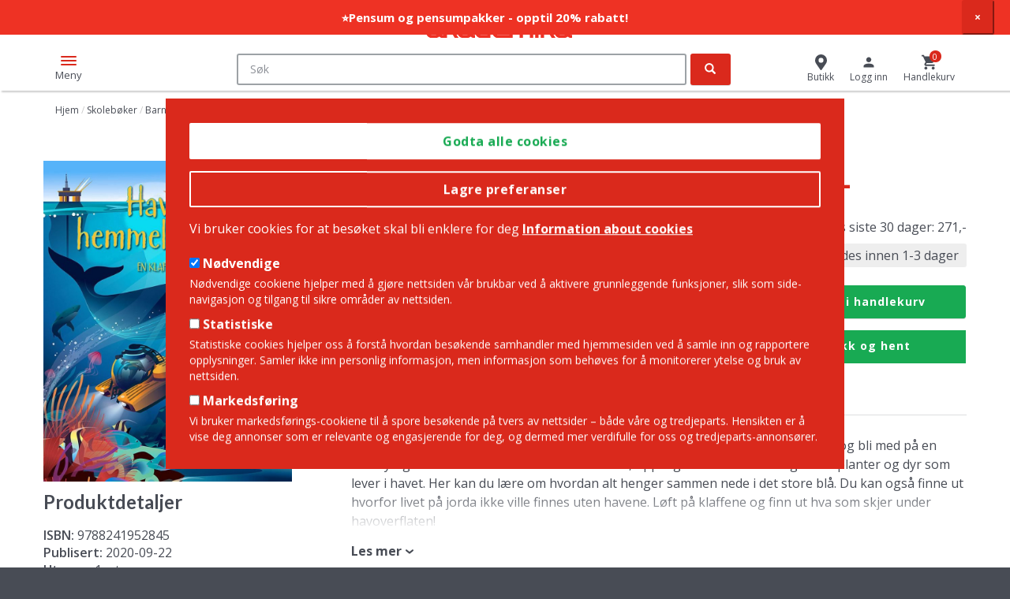

--- FILE ---
content_type: text/html; charset=UTF-8
request_url: https://www.akademika.no/skoleboker/barne-og-ungdomsboker-motvillige-lesere/havets-hemmeligheter/9788241952845
body_size: 53690
content:
<!DOCTYPE html>
<html lang="nb" dir="ltr" prefix="og: https://ogp.me/ns#">
  <head>
    <meta charset="utf-8" />
<meta name="description" content="Nydelig klaffebok om livet i havet – i populær serie. Dykk ned under havoverflaten og bli med på en eventyrlig reise. Med over 80 klaffer å se under, oppdager du hvilket utrolig antall planter og dyr som lever i havet" />
<link rel="canonical" href="https://www.akademika.no/skoleboker/barne-og-ungdomsboker-motvillige-lesere/havets-hemmeligheter/9788241952845" hreflang="nb" />
<meta property="og:url" content="https://www.akademika.no/skoleboker/barne-og-ungdomsboker-motvillige-lesere/havets-hemmeligheter/9788241952845" />
<meta property="og:title" content="Havets hemmeligheter - en klaffebok by Emily Bone (9788241952845) | Akademika Bokhandel" />
<meta property="og:image" content="https://www.akademika.no/sites/default/files/styles/product_large/public/product_images/978/8/2/4/1/9/5/9788241952845.jpg?itok=qpUjvoWO" />
<meta name="Generator" content="Drupal 10 (https://www.drupal.org); Commerce 2" />
<meta name="MobileOptimized" content="width" />
<meta name="HandheldFriendly" content="true" />
<meta name="viewport" content="width=device-width, initial-scale=1.0" />
<link rel="icon" href="/themes/custom/store/favicon.ico" type="image/vnd.microsoft.icon" />
<link rel="alternate" hreflang="nb" href="https://www.akademika.no/skoleboker/barne-og-ungdomsboker-motvillige-lesere/havets-hemmeligheter/9788241952845" />

    <title>Havets hemmeligheter - en klaffebok by Emily Bone (9788241952845) | Akademika Bokhandel</title>
    <link rel="stylesheet" media="all" href="/sites/default/files/css/css_3ZdyMaL968XR5q62OrfwS5FMGHg2DvybfvMWCP8x5rs.css?delta=0&amp;language=nb&amp;theme=store&amp;include=[base64]" />
<link rel="stylesheet" media="all" href="/sites/default/files/css/css_mEI_7IdYr5W322nvGny50fN9VKn533MO3bgya7asP_g.css?delta=1&amp;language=nb&amp;theme=store&amp;include=[base64]" />

    <script type="application/json" data-drupal-selector="drupal-settings-json">{"path":{"baseUrl":"\/","pathPrefix":"","currentPath":"product\/16285277","currentPathIsAdmin":false,"isFront":false,"currentLanguage":"nb"},"pluralDelimiter":"\u0003","suppressDeprecationErrors":true,"ajaxPageState":{"libraries":"[base64]","theme":"store","theme_token":null},"ajaxTrustedUrl":{"form_action_p_pvdeGsVG5zNF_XLGPTvYSKCf43t8qZYSwcfZl2uzM":true,"\/skoleboker\/barne-og-ungdomsboker-motvillige-lesere\/havets-hemmeligheter\/9788241952845?ajax_form=1":true},"gtm":{"tagId":null,"settings":{"data_layer":"dataLayer","include_environment":false},"tagIds":["GTM-TH3KDZ3"]},"gtag":{"tagId":"","consentMode":false,"otherIds":[],"events":[{"name":"view_item","data":{"currency":"NOK","value":"271.00","items":[{"item_id":"9788241952845","item_name":"Havets hemmeligheter","index":1,"item_brand":"Vigmostad Bj\u00f8rke","item_category":"Skoleb\u00f8ker","item_category2":"Barne- og ungdomsb\u00f8ker for motvillige lesere","item_category3":"","item_category4":"","item_category5":"","item_list_name":"Product page","item_list_id":"product_page","price":"299.00","discount":"28","quantity":1,"published":"22\/09\/2020","authors":"Bone  Emily, Johnson  Kim, Aurstad  Tore, Laverick  Jack H.","language":"Bokm\u00e5l","availability_status":"Sendes innen 1-3 dager"}]}}],"additionalConfigInfo":[]},"dataLayer":{"defaultLang":"en","languages":{"en":{"id":"en","name":"Engelsk","direction":"ltr","weight":0},"nb":{"id":"nb","name":"Norwegian Bokm\u00e5l","direction":"ltr","weight":1}}},"eu_cookie_compliance":{"cookie_policy_version":"1.0.0","popup_enabled":true,"popup_agreed_enabled":false,"popup_hide_agreed":false,"popup_clicking_confirmation":false,"popup_scrolling_confirmation":false,"popup_html_info":"\u003Cdiv class=\u0022container eu-cookie-compliance-banner eu-cookie-compliance-banner-info eu-cookie-compliance-banner--categories\u0022\u003E\n  \u003Cdiv class=\u0022popup-content info eu-cookie-compliance-content\u0022\u003E\n    \u003Cdiv id=\u0022popup-buttons\u0022 class=\u0022eu-cookie-compliance-buttons eu-cookie-compliance-has-categories\u0022\u003E\n      \u003Cbutton type=\u0022button\u0022 class=\u0022agree-button eu-cookie-compliance-default-button\u0022\u003EGodta alle cookies\u003C\/button\u003E\n              \u003Cbutton type=\u0022button\u0022 class=\u0022eu-cookie-withdraw-button visually-hidden\u0022\u003ETrekk samtykke\u003C\/button\u003E\n                    \u003Cdiv class=\u0022eu-cookie-compliance-categories-buttons\u0022\u003E\n          \u003Cbutton type=\u0022button\u0022\n                  class=\u0022eu-cookie-compliance-save-preferences-button\u0022\u003ELagre preferanser\u003C\/button\u003E\n        \u003C\/div\u003E\n          \u003C\/div\u003E\n\n    \u003Cdiv id=\u0022popup-text\u0022 class=\u0022eu-cookie-compliance-message\u0022\u003E\n      \u003Cp\u003EVi bruker cookies for at bes\u00f8ket skal bli enklere for deg\u003C\/p\u003E\n\n              \u003Cbutton type=\u0022button\u0022 class=\u0022find-more-button eu-cookie-compliance-more-button\u0022\u003EInformation about cookies\u003C\/button\u003E\n            \u003Cbr\u003E\u003Cbr\u003E\n              \u003Cdiv id=\u0022eu-cookie-compliance-categories\u0022 class=\u0022eu-cookie-compliance-categories\u0022\u003E\n                      \u003Cdiv class=\u0022eu-cookie-compliance-category\u0022\u003E\n              \u003Cdiv\u003E\n                \u003Cinput type=\u0022checkbox\u0022 name=\u0022cookie-categories\u0022 id=\u0022cookie-category-required\u0022\n                       value=\u0022required\u0022 \u003E\n                \u003Clabel for=\u0022cookie-category-required\u0022\u003EN\u00f8dvendige\u003C\/label\u003E\n              \u003C\/div\u003E\n                              \u003Cdiv class=\u0022eu-cookie-compliance-category-description\u0022\u003EN\u00f8dvendige cookiene hjelper med \u00e5 gj\u00f8re nettsiden v\u00e5r brukbar ved \u00e5 aktivere grunnleggende funksjoner, slik som side-navigasjon og tilgang til sikre omr\u00e5der av nettsiden.\u003C\/div\u003E\n                          \u003C\/div\u003E\n                      \u003Cdiv class=\u0022eu-cookie-compliance-category\u0022\u003E\n              \u003Cdiv\u003E\n                \u003Cinput type=\u0022checkbox\u0022 name=\u0022cookie-categories\u0022 id=\u0022cookie-category-statistics\u0022\n                       value=\u0022statistics\u0022 \u003E\n                \u003Clabel for=\u0022cookie-category-statistics\u0022\u003EStatistiske\u003C\/label\u003E\n              \u003C\/div\u003E\n                              \u003Cdiv class=\u0022eu-cookie-compliance-category-description\u0022\u003EStatistiske cookies hjelper oss \u00e5 forst\u00e5 hvordan bes\u00f8kende samhandler med hjemmesiden ved \u00e5 samle inn og rapportere opplysninger. Samler ikke inn personlig informasjon, men informasjon som beh\u00f8ves for \u00e5 monitorerer ytelse og bruk av nettsiden.\u003C\/div\u003E\n                          \u003C\/div\u003E\n                      \u003Cdiv class=\u0022eu-cookie-compliance-category\u0022\u003E\n              \u003Cdiv\u003E\n                \u003Cinput type=\u0022checkbox\u0022 name=\u0022cookie-categories\u0022 id=\u0022cookie-category-marketing\u0022\n                       value=\u0022marketing\u0022 \u003E\n                \u003Clabel for=\u0022cookie-category-marketing\u0022\u003EMarkedsf\u00f8ring\u003C\/label\u003E\n              \u003C\/div\u003E\n                              \u003Cdiv class=\u0022eu-cookie-compliance-category-description\u0022\u003EVi bruker markedsf\u00f8rings-cookiene til \u00e5 spore bes\u00f8kende p\u00e5 tvers av nettsider \u2013 b\u00e5de v\u00e5re og tredjeparts. Hensikten er \u00e5 vise deg annonser som er relevante og engasjerende for deg, og dermed mer verdifulle for oss og tredjeparts-annons\u00f8rer.\u003C\/div\u003E\n                          \u003C\/div\u003E\n                  \u003C\/div\u003E\n          \u003C\/div\u003E\n  \u003C\/div\u003E\n\u003C\/div\u003E","use_mobile_message":false,"mobile_popup_html_info":"\u003Cdiv class=\u0022container eu-cookie-compliance-banner eu-cookie-compliance-banner-info eu-cookie-compliance-banner--categories\u0022\u003E\n  \u003Cdiv class=\u0022popup-content info eu-cookie-compliance-content\u0022\u003E\n    \u003Cdiv id=\u0022popup-buttons\u0022 class=\u0022eu-cookie-compliance-buttons eu-cookie-compliance-has-categories\u0022\u003E\n      \u003Cbutton type=\u0022button\u0022 class=\u0022agree-button eu-cookie-compliance-default-button\u0022\u003EGodta alle cookies\u003C\/button\u003E\n              \u003Cbutton type=\u0022button\u0022 class=\u0022eu-cookie-withdraw-button visually-hidden\u0022\u003ETrekk samtykke\u003C\/button\u003E\n                    \u003Cdiv class=\u0022eu-cookie-compliance-categories-buttons\u0022\u003E\n          \u003Cbutton type=\u0022button\u0022\n                  class=\u0022eu-cookie-compliance-save-preferences-button\u0022\u003ELagre preferanser\u003C\/button\u003E\n        \u003C\/div\u003E\n          \u003C\/div\u003E\n\n    \u003Cdiv id=\u0022popup-text\u0022 class=\u0022eu-cookie-compliance-message\u0022\u003E\n      \n              \u003Cbutton type=\u0022button\u0022 class=\u0022find-more-button eu-cookie-compliance-more-button\u0022\u003EInformation about cookies\u003C\/button\u003E\n            \u003Cbr\u003E\u003Cbr\u003E\n              \u003Cdiv id=\u0022eu-cookie-compliance-categories\u0022 class=\u0022eu-cookie-compliance-categories\u0022\u003E\n                      \u003Cdiv class=\u0022eu-cookie-compliance-category\u0022\u003E\n              \u003Cdiv\u003E\n                \u003Cinput type=\u0022checkbox\u0022 name=\u0022cookie-categories\u0022 id=\u0022cookie-category-required\u0022\n                       value=\u0022required\u0022 \u003E\n                \u003Clabel for=\u0022cookie-category-required\u0022\u003EN\u00f8dvendige\u003C\/label\u003E\n              \u003C\/div\u003E\n                              \u003Cdiv class=\u0022eu-cookie-compliance-category-description\u0022\u003EN\u00f8dvendige cookiene hjelper med \u00e5 gj\u00f8re nettsiden v\u00e5r brukbar ved \u00e5 aktivere grunnleggende funksjoner, slik som side-navigasjon og tilgang til sikre omr\u00e5der av nettsiden.\u003C\/div\u003E\n                          \u003C\/div\u003E\n                      \u003Cdiv class=\u0022eu-cookie-compliance-category\u0022\u003E\n              \u003Cdiv\u003E\n                \u003Cinput type=\u0022checkbox\u0022 name=\u0022cookie-categories\u0022 id=\u0022cookie-category-statistics\u0022\n                       value=\u0022statistics\u0022 \u003E\n                \u003Clabel for=\u0022cookie-category-statistics\u0022\u003EStatistiske\u003C\/label\u003E\n              \u003C\/div\u003E\n                              \u003Cdiv class=\u0022eu-cookie-compliance-category-description\u0022\u003EStatistiske cookies hjelper oss \u00e5 forst\u00e5 hvordan bes\u00f8kende samhandler med hjemmesiden ved \u00e5 samle inn og rapportere opplysninger. Samler ikke inn personlig informasjon, men informasjon som beh\u00f8ves for \u00e5 monitorerer ytelse og bruk av nettsiden.\u003C\/div\u003E\n                          \u003C\/div\u003E\n                      \u003Cdiv class=\u0022eu-cookie-compliance-category\u0022\u003E\n              \u003Cdiv\u003E\n                \u003Cinput type=\u0022checkbox\u0022 name=\u0022cookie-categories\u0022 id=\u0022cookie-category-marketing\u0022\n                       value=\u0022marketing\u0022 \u003E\n                \u003Clabel for=\u0022cookie-category-marketing\u0022\u003EMarkedsf\u00f8ring\u003C\/label\u003E\n              \u003C\/div\u003E\n                              \u003Cdiv class=\u0022eu-cookie-compliance-category-description\u0022\u003EVi bruker markedsf\u00f8rings-cookiene til \u00e5 spore bes\u00f8kende p\u00e5 tvers av nettsider \u2013 b\u00e5de v\u00e5re og tredjeparts. Hensikten er \u00e5 vise deg annonser som er relevante og engasjerende for deg, og dermed mer verdifulle for oss og tredjeparts-annons\u00f8rer.\u003C\/div\u003E\n                          \u003C\/div\u003E\n                  \u003C\/div\u003E\n          \u003C\/div\u003E\n  \u003C\/div\u003E\n\u003C\/div\u003E","mobile_breakpoint":768,"popup_html_agreed":false,"popup_use_bare_css":true,"popup_height":"auto","popup_width":"100%","popup_delay":1000,"popup_link":"\/cookies","popup_link_new_window":true,"popup_position":false,"fixed_top_position":true,"popup_language":"nb","store_consent":false,"better_support_for_screen_readers":false,"cookie_name":"","reload_page":false,"domain":"","domain_all_sites":false,"popup_eu_only":false,"popup_eu_only_js":false,"cookie_lifetime":100,"cookie_session":0,"set_cookie_session_zero_on_disagree":0,"disagree_do_not_show_popup":false,"method":"categories","automatic_cookies_removal":true,"allowed_cookies":"required:_dc_gtm_*\r\nrequired:order_lines\r\nstatistics:_hjIncludedInPageviewSample\r\nstatistics:_hjAbsoluteSessionInProgress\r\nstatistics:_hjFirstSeen\r\nstatistics:_hjIncludedInPageviewSample\r\nstatistics:_hjIncludedInSessionSample\r\nstatistics:_hjSession*\r\nstatistics:__cfruid\r\nstatistics:JSESSIONID\r\nstatistics:X-AB\r\nstatistics:_ga\r\nstatistics:_gid\r\nstatistics:_gat_*\r\nmarketing:_gcl_au\r\nmarketing:_gcl_au\r\nmarketing:_uetvid\r\nmarketing:sc_at\r\nmarketing:_scid\r\nmarketing:IDE\r\nmarketing:MUID\r\nmarketing:test_cookie\r\nmarketing:_uetsid\r\nmarketing:_fbp\r\nmarketing:SOCS\r\nmarketing:__Secure-ENID\r\nmarketing:CONSENT\r\nmarketing:AEC\r\n","withdraw_markup":"\u003Cbutton type=\u0022button\u0022 class=\u0022eu-cookie-withdraw-tab\u0022\u003EPersonverninnstillinger\u003C\/button\u003E\n\u003Cdiv aria-labelledby=\u0022popup-text\u0022 class=\u0022eu-cookie-withdraw-banner\u0022\u003E\n  \u003Cdiv class=\u0022popup-content info eu-cookie-compliance-content\u0022\u003E\n    \u003Cdiv id=\u0022popup-text\u0022 class=\u0022eu-cookie-compliance-message\u0022 role=\u0022document\u0022\u003E\n      \u003Ch2\u003E Vi bruker informasjonskapsler p\u00e5 dette nettstedet for \u00e5 forbedre din brukeropplevelse. \u003C\/h2\u003E\n\u003Cp\u003E  Du har gitt ditt samtykke til at vi angir informasjonskapsler.\u003C\/p\u003E\n\n    \u003C\/div\u003E\n    \u003Cdiv id=\u0022popup-buttons\u0022 class=\u0022eu-cookie-compliance-buttons\u0022\u003E\n      \u003Cbutton type=\u0022button\u0022 class=\u0022eu-cookie-withdraw-button \u0022\u003ETrekk samtykke\u003C\/button\u003E\n    \u003C\/div\u003E\n  \u003C\/div\u003E\n\u003C\/div\u003E","withdraw_enabled":false,"reload_options":0,"reload_routes_list":"","withdraw_button_on_info_popup":false,"cookie_categories":["required","statistics","marketing"],"cookie_categories_details":{"required":{"uuid":"37e7510e-d284-493d-978c-32c3fa5f7aa0","langcode":"nb","status":true,"dependencies":[],"id":"required","label":"N\u00f8dvendige","description":"N\u00f8dvendige cookiene hjelper med \u00e5 gj\u00f8re nettsiden v\u00e5r brukbar ved \u00e5 aktivere grunnleggende funksjoner, slik som side-navigasjon og tilgang til sikre omr\u00e5der av nettsiden.","checkbox_default_state":"required","weight":0},"statistics":{"uuid":"b8000dc4-8089-4b80-af43-86113888b262","langcode":"nb","status":true,"dependencies":[],"id":"statistics","label":"Statistiske","description":"Statistiske cookies hjelper oss \u00e5 forst\u00e5 hvordan bes\u00f8kende samhandler med hjemmesiden ved \u00e5 samle inn og rapportere opplysninger. Samler ikke inn personlig informasjon, men informasjon som beh\u00f8ves for \u00e5 monitorerer ytelse og bruk av nettsiden.","checkbox_default_state":"unchecked","weight":1},"marketing":{"uuid":"0f35ea05-ad1e-4dd2-936d-3dc5eed96469","langcode":"nb","status":true,"dependencies":[],"id":"marketing","label":"Markedsf\u00f8ring","description":"Vi bruker markedsf\u00f8rings-cookiene til \u00e5 spore bes\u00f8kende p\u00e5 tvers av nettsider \u2013 b\u00e5de v\u00e5re og tredjeparts. Hensikten er \u00e5 vise deg annonser som er relevante og engasjerende for deg, og dermed mer verdifulle for oss og tredjeparts-annons\u00f8rer.","checkbox_default_state":"unchecked","weight":2}},"enable_save_preferences_button":true,"cookie_value_disagreed":"0","cookie_value_agreed_show_thank_you":"1","cookie_value_agreed":"2","containing_element":"body","settings_tab_enabled":false,"olivero_primary_button_classes":"","olivero_secondary_button_classes":"","close_button_action":"close_banner","open_by_default":true,"modules_allow_popup":true,"hide_the_banner":false,"geoip_match":true,"unverified_scripts":["\/"]},"bootstrap":{"forms_has_error_value_toggle":1,"popover_enabled":1,"popover_animation":1,"popover_auto_close":1,"popover_container":"body","popover_content":"","popover_delay":"0","popover_html":0,"popover_placement":"right","popover_selector":"","popover_title":"","popover_trigger":"click","tooltip_enabled":1,"tooltip_animation":1,"tooltip_container":"body","tooltip_delay":"0","tooltip_html":0,"tooltip_placement":"top auto","tooltip_selector":"","tooltip_trigger":"hover"},"elasticsearchUi":{"minCharactersForAutocomplete":2},"nymediaAutocomplete":{"wrapper":"\u003Cdiv class=\u0022ac-wrapper\u0022\u003E\n  \u003Cdiv class=\u0022results-text static-text\u0022\u003EV\u00e5re forslag til det du s\u00f8ker p\u00e5...\u003C\/div\u003E\n  \u003Cdiv class=\u0022product-wrapper\u0022\u003E\n    {% if categories.products %}\n      {{ categories.products }}\n    {% endif %}\n    {% if categories.priority_products %}\n      {{ categories.priority_products }}\n    {% endif %}\n  \u003C\/div\u003E\n  \u003Cdiv class=\u0022rest-wrapper\u0022\u003E\n  {% for category, items in categories %}\n      {% if category != \u0027products\u0027 and category != \u0027priority_products\u0027 %}\n        {{ items }}\n      {% endif %}\n  {% endfor %}\n  \u003C\/div\u003E\n  \u003Cdiv class=\u0022aside-whitespace\u0022\u003E\u003C\/div\u003E\n\u003C\/div\u003E\n\u003Cdiv class=\u0022ac-background-wrapper\u0022\u003E\u003C\/div\u003E\n","category":"\u003Cdiv class=\u0022ac-category\u0022\u003E\n  \u003Ch3 class=\u0022ac-category-title\u0022\u003E{{ title }}\u003C\/h3\u003E\n  \u003Cdiv class=\u0022category-hits\u0022\u003E\n    {{ hits }}\n  \u003C\/div\u003E\n  {% if see_all %}\n    \u003Cdiv class=\u0022see-all-wrapper\u0022\u003E\n      {{ see_all }}\n    \u003C\/div\u003E\n  {% endif %}\n\u003C\/div\u003E\n","item":"{% if item.rendered %}\n  \u003Cdiv class=\u0022{{ item.class }}\u0022\u003E\n    {{ item.rendered }}\n  \u003C\/div\u003E\n{% else %}\n  \u003Cdiv class=\u0022{{ item.class }}\u0022\u003E\u003Ca href=\u0022{{ item.link }}\u0022\u003E{{ item.title }}\u003C\/a\u003E\u003C\/div\u003E\n{% endif %}\n","categories":{"author":{"show_more":false,"show_more_url":"\/search"},"serie":{"show_more":false,"show_more_url":"\/search"},"curriculum":{"show_more":false,"show_more_url":"\/search"},"product_category":{"show_more":false,"show_more_url":"\/search"},"priority_products":{"show_more":true,"show_more_url":"\/search"}}},"ajax":{"product-item-add-to-cart":{"callback":[{},"ajaxCallback"],"event":"mousedown","keypress":true,"prevent":"click","url":"\/skoleboker\/barne-og-ungdomsboker-motvillige-lesere\/havets-hemmeligheter\/9788241952845?ajax_form=1","httpMethod":"POST","dialogType":"ajax","submit":{"_triggering_element_name":"op","_triggering_element_value":"Legg i handlekurv"}}},"layoutUtils":{"icons_block_items_full":6,"icons_block_items_tablet":4,"icons_block_items_phone":2,"icons_block_slide_by_full":6,"icons_block_slide_by_tablet":4,"icons_block_slide_by_phone":2,"product_block_items_full":6,"product_block_items_tablet":4,"product_block_items_phone":2,"product_block_slide_by_full":6,"product_block_slide_by_tablet":4,"product_block_slide_by_phone":2},"user":{"uid":0,"permissionsHash":"a026e07c8146de4a2bbe8435b41d97be60b80267169bf031b65897d681dd2e58"}}</script>
<script src="/sites/default/files/js/js_crnRSXZRxrVGtiIJSjoD4Uy98E_6BDauJVYrOi0d6NE.js?scope=header&amp;delta=0&amp;language=nb&amp;theme=store&amp;include=[base64]"></script>
<script src="/modules/contrib/google_tag/js/gtm.js?t8wvui"></script>
<script src="/modules/contrib/google_tag/js/gtag.js?t8wvui"></script>

  </head>
  <body class="language-nb path-product preload">
        <a href="#main-content" class="visually-hidden focusable skip-link">
      Hopp til hovedinnhold
    </a>
    <noscript><iframe src="https://www.googletagmanager.com/ns.html?id=GTM-TH3KDZ3"
                  height="0" width="0" style="display:none;visibility:hidden"></iframe></noscript>

      <div class="dialog-off-canvas-main-canvas" data-off-canvas-main-canvas>
    


<div  class="page-wrapper" >
    <div>
                    <div class="region region-notification">
    <section id="block-store-notificationbar" class="block block-notification-bar clearfix">
  
    

      <div
    class="notification-bar
                    notification-bar-is-sticky          notification-bar-closeable          "
          style="background-color: #ee3224;"
      >
  <ul>
    <li>
      <div class="notification-bar-text" style="color: #ffffff; font-weight: bold; font-size: 15px; padding-top: 12px; padding-bottom: 12px">
        <a href="https://www.akademika.no/kjop-pensumpakke">          ⭐Pensum og pensumpakker - opptil 20% rabatt!
        </a>      </div>
    </li>
  </ul>
      <button class="notification-bar-close">
      <span aria-hidden="true">×</span>
    </button>
  </div>

  </section>


  </div>

            </div>

    <header class="container-fluid">
    <div class="row top">
      <div class="col-sm-12">
        <div class="header-wrap vertical-align">
          <div class="mobile-menu-toggle">
            <div class="hamburger-box">
              <div class="hamburger-inner"></div>
            </div>
            <span>Meny</span>
          </div>
          <div class="cell head--left">
                                            <div class="region region-header-left">
    <nav role="navigation" aria-labelledby="block-topmenu-menu" id="block-topmenu">
            
  <h2 class="visually-hidden" id="block-topmenu-menu">Top Menu</h2>
  

        
      <ul class="menu menu--top-menu nav">
                      <li class="first last">
                                        <a href="https://akademikabedrift.no/">Bedrift? Klikk her</a>
              </li>
        </ul>
  

  </nav>
<section class="language-switcher-language-url block block-language block-language-blocklanguage-interface clearfix" id="block-languageswitcher" role="navigation">
  
    

      <div class="dropdown language-menu">
  <div class="selector dropdown-toggle" type="button" data-toggle="dropdown" aria-haspopup="true" aria-expanded="true">
    <span class="flag"></span><span class="value">EN</span>
  </div>
  <ul class="links dropdown-menu dropdown-menu-right"><li hreflang="en" data-drupal-link-system-path="product/16285277" class="en"><span></span> <a href="/en/skoleboker/barne-og-ungdomsboker-motvillige-lesere/havets-hemmeligheter/9788241952845" class="language-link" hreflang="en" data-drupal-link-system-path="product/16285277">English</a></li><li hreflang="nb" data-drupal-link-system-path="product/16285277" class="nb is-active" aria-current="page"><span></span> <a href="/skoleboker/barne-og-ungdomsboker-motvillige-lesere/havets-hemmeligheter/9788241952845" class="language-link is-active" hreflang="nb" data-drupal-link-system-path="product/16285277" aria-current="page">Norwegian Bokmål</a></li></ul>
</div>

  </section>

      <a class="logo navbar-btn pull-left" href="/" title="Hjem" rel="home">
      <img src="/themes/custom/store/logo.svg" alt="Hjem" />
    </a>
      
  </div>

                                    </div>

          <div class="cell head--center">
                                            <div class="region region-header-center">
    <section class="elasticsearch-ui-search block block-nymedia-autocomplete block-nymedia-autocomplete-search-block clearfix" data-drupal-selector="elasticsearch-ui-search" id="block-searchblockwithautocompleteinmultiplecategories">
  
    

      <form action="/skoleboker/barne-og-ungdomsboker-motvillige-lesere/havets-hemmeligheter/9788241952845" method="post" id="elasticsearch-ui-search" accept-charset="UTF-8">
  <div class="form-item js-form-item form-type-textfield js-form-type-textfield form-item-search js-form-item-search form-no-label form-group">
  
  
  <input placeholder="Søk" data-is-elastic-autocomplete="1" autocomplete="off" data-drupal-selector="edit-search" class="form-text form-control" type="text" id="edit-search" name="search" value="" size="60" maxlength="128" />

  
  
  </div>
<div id="elasticsearch-ac-results" class="ac-hidden elasticsearch-ac-results"></div><input autocomplete="off" data-drupal-selector="form-bm4ji5g3m8bgop7g0rhqiuaizwu-d4tx9k33oerabik" type="hidden" name="form_build_id" value="form-Bm4JI5G3m8BGOp7G0rhQiUAiZwU-d4TX9k33OeRABIk" /><input data-drupal-selector="edit-elasticsearch-ui-search" type="hidden" name="form_id" value="elasticsearch_ui_search" />   <div class="categories-suggestions">
     <div class="main-links">
       <span>Søk på:</span>
       <a href="/skjonnlitteratur/romaner" hreflang="nb">Romaner</a>
     </div>
        </div>
<div data-drupal-selector="edit-actions" class="form-actions form-group js-form-wrapper form-wrapper" id="edit-actions"><button data-drupal-selector="edit-submit" class="button js-form-submit form-submit btn-primary btn icon-only" type="submit" id="edit-submit" name="op" value="Søk"><span class="sr-only">Søk</span><span class="icon glyphicon glyphicon-search" aria-hidden="true"></span></button></div>

</form>

  </section>


  </div>

                                    </div>

          <div class="cell head--right">
                                            <div class="region region-header-right">
    <section id="block-store" class="block block-system block-system-menu-blockstore clearfix">
  
    

      
      <ul class="menu menu--store nav">
                      <li class="first last">
                                        <a href="/butikker" data-drupal-link-system-path="stores">Butikk</a>
              </li>
        </ul>
  

  </section>

<section id="block-usermenu" class="block block-store-misc block-store-misc-user-menu-block clearfix">
  
    

      <div class="user-link"><a href="/user/login?destination=/skoleboker/barne-og-ungdomsboker-motvillige-lesere/havets-hemmeligheter/9788241952845"><span class="icon"></span><span class="ilabel">Logg inn</span></a></div>
  </section>

<section id="block-store-cart" class="js-nymedia-ajax-cart-block-ajax-wrapper block block-commerce-cart clearfix">
  
      <h2 class="block-title">Cart</h2>
    

      <div class="cart--cart-block">
  <div class="cart-block--summary">
    <a class="cart-block--link__go" href="/cart">
      <span class="cart-block--summary__custom_icon">
        <span class="cart-block--summary__count">0</span>
      </span>
      <span class="cart-block--summary__label">
                  Handlekurv
              </span>
    </a>
  </div>
</div>

  </section>


  </div>

                                    </div>
        </div>
      </div>
    </div><!-- row end -->

    <div class="row middle">
      <div class="col-sm-12 mobile-menu-overlay">
        <button class="close-mobile">Lukk</button>
                                <div class="region region-navigation">
    <section class="categories-tree block block-store-misc block-store-misc-product-category-navigation-block clearfix" id="block-productcategorynavigation">
  
    

      <nav class="product-nav" data-mob="true">
    <ul class="menu--all-books nav">
            <!--<div class="mobile-only menu-title">

            </div>--><li><a href="/humaniora" class="dropdown-toggle" hreflang="nb" data-drupal-link-system-path="humaniora">
<span class="icon">
      <svg xmlns="http://www.w3.org/2000/svg" xmlns:xlink="http://www.w3.org/1999/xlink" version="1.1" id="Layer_1" x="0px" y="0px" viewBox="0 0 21 21" style="enable-background:new 0 0 21 21;" xml:space="preserve">
<style type="text/css">
	.st0{fill:#DA291C;}
</style>
<g id="landmark">
	<path class="st0" d="M19.9,21H1.1C0.5,21,0,20.5,0,19.9v-1.2c0-0.6,0.5-1.1,1.1-1.1h18.8c0.6,0,1.1,0.5,1.1,1.1v1.2   C21,20.5,20.5,21,19.9,21z M1.1,18.5c-0.1,0-0.1,0.1-0.1,0.1v1.2C1,19.9,1.1,20,1.1,20h18.8c0.1,0,0.1-0.1,0.1-0.1v-1.2   c0-0.1-0.1-0.1-0.1-0.1H1.1z M19.8,17.3H1.2v-2.4c0-0.6,0.5-1.1,1.1-1.1h0.1V7.5H6v6.2h2.8V7.5h3.5v6.2H15V7.5h3.5v6.2h0.1   c0.6,0,1.1,0.5,1.1,1.1V17.3z M2.2,16.3h16.5v-1.4c0-0.1-0.1-0.1-0.1-0.1h-1.1V8.5H16v6.2h-4.8V8.5H9.8v6.2H5V8.5H3.5v6.2H2.4   c-0.1,0-0.1,0.1-0.1,0.1V16.3z M19.9,7.3H1.1C0.5,7.3,0,6.7,0,6.1V4.7c0-0.5,0.3-0.9,0.7-1.1l9.2-3.5c0.4-0.2,0.8-0.2,1.2,0   l9.2,3.5c0.4,0.2,0.7,0.6,0.7,1v1.4C21,6.7,20.5,7.3,19.9,7.3z M10.5,1c-0.1,0-0.2,0-0.3,0L1.1,4.6C1,4.6,1,4.6,1,4.7v1.4   c0,0.1,0.1,0.1,0.1,0.1h18.8c0.1,0,0.1-0.1,0.1-0.1V4.7c0-0.1,0-0.1-0.1-0.1l0,0L10.8,1C10.7,1,10.6,1,10.5,1z"></path>
</g>
</svg>
  </span>
Humaniora</a><ul class="massive-dropdown dropdown-menu"><li><a href="/humaniora" class="see-all-link" hreflang="nb" data-drupal-link-system-path="humaniora">Se alle bøker innen Humaniora »</a></li><li><a href="/humaniora/arkeologi" hreflang="nb" data-drupal-link-system-path="humaniora/arkeologi">Arkeologi</a></li><li><a href="/humaniora/arkitektur" hreflang="nb" data-drupal-link-system-path="humaniora/arkitektur">Arkitektur</a></li><li><a href="/humaniora/filosofi" hreflang="nb" data-drupal-link-system-path="humaniora/filosofi">Filosofi</a></li><li><a href="/humaniora/historie" hreflang="nb" data-drupal-link-system-path="humaniora/historie">Historie</a></li><li><a href="/humaniora/kunst" hreflang="nb" data-drupal-link-system-path="humaniora/kunst">Kunst</a></li><li><a href="/humaniora/idehistorie" hreflang="nb" data-drupal-link-system-path="humaniora/idehistorie">Idéhistorie</a></li><li><a href="/humaniora/kunsthistorie" hreflang="nb" data-drupal-link-system-path="humaniora/kunsthistorie">Kunsthistorie</a></li><li><a href="/humaniora/litteraturvitenskap" hreflang="nb" data-drupal-link-system-path="humaniora/litteraturvitenskap">Litteraturvitenskap</a></li><li><a href="/humaniora/teologi-og-religion" hreflang="nb" data-drupal-link-system-path="humaniora/teologi-og-religion">Teologi og religion</a></li><li><a href="/humaniora/sprak" hreflang="nb" data-drupal-link-system-path="humaniora/sprak">Språk</a></li><li><a href="/humaniora/ordboker" hreflang="nb" data-drupal-link-system-path="humaniora/ordboker">Ordbøker</a></li><li><a href="/humaniora/studentliv" hreflang="nb" data-drupal-link-system-path="humaniora/studentliv">Studentliv</a></li></ul></li><li><a href="/jus" class="dropdown-toggle" hreflang="nb" data-drupal-link-system-path="jus">
<span class="icon">
      <svg xmlns="http://www.w3.org/2000/svg" xmlns:xlink="http://www.w3.org/1999/xlink" version="1.1" id="Layer_1" x="0px" y="0px" viewBox="0 0 21.2 21.1" style="enable-background:new 0 0 21.2 21.1;" xml:space="preserve">
<style type="text/css">
	.st0{fill:#DA291C;}
</style>
<g id="gavel">
	<path class="st0" d="M3.6,21c-0.5,0-0.9-0.2-1.2-0.5l-1.8-1.8c-0.7-0.7-0.7-1.8,0-2.5l4.5-4.5c0.3-0.3,0.8-0.5,1.2-0.5c0,0,0,0,0,0   c0.4,0,0.8,0.1,1.1,0.4l2.5-2.5L9.1,8.3C8.5,8.7,7.7,8.7,7.2,8.2L6.3,7.3C6,7,5.9,6.7,5.9,6.3c0-0.4,0.1-0.7,0.4-1l4.9-4.9   c0.6-0.6,1.5-0.6,2,0l0.9,0.9c0.5,0.5,0.6,1.3,0.1,1.9l3.7,3.7c0.6-0.4,1.4-0.4,1.9,0.1l1,1.1c0.4,0.6,0.4,1.4-0.1,1.9l-4.9,4.9   c-0.6,0.6-1.5,0.6-2,0l-0.9-0.9c-0.5-0.5-0.6-1.3-0.1-1.9l-0.8-0.8l-2.5,2.5C10,14.4,10,15.4,9.3,16l-4.5,4.5   C4.5,20.8,4.1,21,3.6,21z M6.3,12.2c-0.2,0-0.4,0.1-0.5,0.2L1.3,17C1,17.2,1,17.7,1.3,18l1.8,1.8c0.3,0.3,0.8,0.3,1.1,0l4.5-4.5   c0.1-0.1,0.2-0.3,0.2-0.5c0-0.2-0.1-0.4-0.2-0.5l-0.6-0.6l3.9-3.9l2.3,2.3l-0.6,0.6c-0.2,0.2-0.2,0.4,0,0.6l0.9,0.9   c0.2,0.2,0.4,0.2,0.6,0L20,9.3c0.2-0.2,0.2-0.4,0-0.6l-0.9-0.9c-0.2-0.2-0.4-0.2-0.6,0l-0.6,0.6l-5.1-5.1l0.6-0.6   c0.2-0.2,0.2-0.4,0-0.6l-0.9-0.9C12.3,1,12,1,11.8,1.1L7,6C6.9,6.1,6.9,6.2,6.9,6.3c0,0.1,0,0.2,0.1,0.3l0.9,0.9   C8,7.6,8.1,7.6,8.2,7.6l0,0c0.1,0,0.2,0,0.3-0.1l0.6-0.6l2.2,2.3L7.4,13l-0.6-0.6C6.7,12.3,6.5,12.2,6.3,12.2L6.3,12.2z"></path>
</g>
</svg>
  </span>
Jus</a><ul class="massive-dropdown dropdown-menu"><li><a href="/jus" class="see-all-link" hreflang="nb" data-drupal-link-system-path="jus">Se alle bøker innen Jus »</a></li><li><a href="/jus/lover-og-lovsamlinger" hreflang="nb" data-drupal-link-system-path="jus/lover-og-lovsamlinger">Lover og lovsamlinger</a></li><li><a href="/jus/internasjonal-rett" hreflang="nb" data-drupal-link-system-path="jus/internasjonal-rett">Internasjonal rett</a></li><li><a href="/jus/rettsvitenskap" hreflang="nb" data-drupal-link-system-path="jus/rettsvitenskap">Rettsvitenskap</a></li><li><a href="/jus/kriminologi" hreflang="nb" data-drupal-link-system-path="jus/kriminologi">Kriminologi</a></li></ul></li><li><a href="/medisin-helse-og-psykologi" class="dropdown-toggle" hreflang="nb" data-drupal-link-system-path="medisin-helse-og-psykologi">
<span class="icon">
      <svg xmlns="http://www.w3.org/2000/svg" xmlns:xlink="http://www.w3.org/1999/xlink" version="1.1" id="Layer_1" x="0px" y="0px" viewBox="0 0 21 21" style="enable-background:new 0 0 21 21;" xml:space="preserve">
<style type="text/css">
	.st0{fill:#DA291C;}
</style>
<g id="stethoscope">
	<path class="st0" d="M12.5,21c-0.1,0-0.2,0-0.3,0c-3.7,0-6.8-2.8-7.2-6.5C2.1,13.8,0,11.1,0,8V1.9c0-0.7,0.5-1.3,1.2-1.4L3.6,0   c0.8-0.2,1.5,0.4,1.7,1.1l0.1,0.6c0.2,0.8-0.3,1.5-1.1,1.7L3.5,3.6V8c0,0.9,0.3,1.7,1,2.3c0.6,0.6,1.4,0.9,2.3,0.9   c0.9,0,1.7-0.3,2.3-1C9.7,9.7,10,8.8,10,8V3.6L9.2,3.5C8.4,3.3,7.9,2.6,8.1,1.8l0.1-0.6c0.1-0.4,0.3-0.7,0.6-0.9C9.1,0,9.5,0,9.9,0   l2.5,0.5c0.7,0.1,1.2,0.7,1.2,1.4V8c0,3-2.1,5.7-4.9,6.5c0.4,1.8,1.9,3.1,3.8,3c2.1,0.1,3.8-1.5,3.9-3.6V9.8   C15.5,9.3,15,8.4,15,7.4c0-0.8,0.3-1.6,0.8-2.1c0.6-0.6,1.3-0.9,2.1-0.9h0c1.1,0,2.1,0.6,2.6,1.5c0.4,0.7,0.5,1.5,0.3,2.3   c-0.2,0.7-0.6,1.3-1.1,1.7V14C19.6,17.9,16.4,21,12.5,21z M12.4,20c3.4,0.1,6.3-2.7,6.4-6.1V9.3L19,9.1c0.5-0.3,0.8-0.7,0.9-1.2   s0.1-1.1-0.2-1.5c-0.4-0.6-1-1-1.7-1c0,0,0,0,0,0c-0.5,0-1,0.2-1.4,0.6C16.2,6.4,16,6.9,16,7.4c0,0.7,0.4,1.3,1,1.7l0.2,0.1V14   c-0.1,2.6-2.3,4.6-4.9,4.6c-2.5,0-4.6-1.8-4.9-4.3l0-0.4l0.4-0.1c2.7-0.6,4.6-2.9,4.6-5.6V1.9c0-0.2-0.1-0.4-0.4-0.4L9.7,1   C9.5,1,9.2,1.1,9.2,1.4L9.1,2c0,0.2,0.1,0.5,0.3,0.5L11,2.8V8c0,1.1-0.4,2.2-1.2,3c-0.8,0.8-1.9,1.3-3,1.3c-1.2,0-2.2-0.4-3-1.2   C3,10.2,2.5,9.1,2.5,8V2.8l1.6-0.3c0.2,0,0.4-0.3,0.3-0.5L4.3,1.4C4.3,1.1,4,1,3.8,1L1.4,1.5C1.1,1.6,1,1.7,1,1.9V8   c0,2.7,1.9,5.1,4.6,5.6L6,13.7l0,0.4C6.2,17.5,9,20.1,12.4,20z M18,8.5L18,8.5c-0.6,0-1.1-0.5-1.1-1.1s0.5-1.1,1.1-1.1   s1.1,0.5,1.1,1.1C19.1,8,18.6,8.5,18,8.5z M18,7.3c-0.1,0-0.1,0.1-0.1,0.1c0,0.1,0.2,0.1,0.2,0C18.1,7.3,18.1,7.3,18,7.3z"></path>
</g>
</svg>
  </span>
Medisin, helse og psykologi</a><ul class="massive-dropdown dropdown-menu"><li><a href="/medisin-helse-og-psykologi" class="see-all-link" hreflang="nb" data-drupal-link-system-path="medisin-helse-og-psykologi">Se alle bøker innen Medisin, helse og psykologi »</a></li><li><a href="/medisin-helse-og-psykologi/farmasi" hreflang="nb" data-drupal-link-system-path="medisin-helse-og-psykologi/farmasi">Farmasi</a></li><li><a href="/medisin-helse-og-psykologi/psykologi" hreflang="nb" data-drupal-link-system-path="medisin-helse-og-psykologi/psykologi">Psykologi</a></li><li><a href="/medisin-helse-og-psykologi/helse-og-sosial" hreflang="nb" data-drupal-link-system-path="medisin-helse-og-psykologi/helse-og-sosial">Helse og sosial</a></li><li><a href="/medisin-helse-og-psykologi/medisin-og-medisinske-disipliner" hreflang="nb" data-drupal-link-system-path="medisin-helse-og-psykologi/medisin-og-medisinske-disipliner">Medisin og medisinske disipliner</a></li><li><a href="/medisin-helse-og-psykologi/odontologi" hreflang="nb" data-drupal-link-system-path="medisin-helse-og-psykologi/odontologi">Odontologi</a></li><li><a href="/medisin-helse-og-psykologi/psykiatri" hreflang="nb" data-drupal-link-system-path="medisin-helse-og-psykologi/psykiatri">Psykiatri</a></li><li><a href="/medisin-helse-og-psykologi/sykepleie" hreflang="nb" data-drupal-link-system-path="medisin-helse-og-psykologi/sykepleie">Sykepleie</a></li><li><a href="/medisin-helse-og-psykologi/veterinar" hreflang="nb" data-drupal-link-system-path="medisin-helse-og-psykologi/veterinar">Veterinær</a></li></ul></li><li><a href="/realfag" class="dropdown-toggle" hreflang="nb" data-drupal-link-system-path="realfag">
<span class="icon">
      <svg xmlns="http://www.w3.org/2000/svg" xmlns:xlink="http://www.w3.org/1999/xlink" version="1.1" id="Layer_1" x="0px" y="0px" viewBox="0 0 21.1 23.9" style="enable-background:new 0 0 21.1 23.9;" xml:space="preserve">
<style type="text/css">
	.st0{fill:#DA291C;}
</style>
<g id="atom">
	<path class="st0" d="M10.5,23.9c-1.9,0-3.5-1.3-4.7-3.8c-2.5,0.2-4.4-0.5-5.3-2.2c-0.5-1-1.1-3,0.9-6c-2-3-1.5-5-0.9-6   C1.1,5,2.4,3.5,5.8,3.8C7,1.3,8.6,0,10.5,0c1.9,0,3.5,1.3,4.7,3.8C18.6,3.5,20,5,20.5,6c0.5,1,1.1,3-0.9,6c2,3,1.5,5,0.9,6   c-0.9,1.6-2.8,2.4-5.3,2.2C14.1,22.5,12.5,23.9,10.5,23.9z M6.2,19c0.2,0,0.4,0.1,0.5,0.3c0.7,1.6,1.9,3.5,3.9,3.5   c2,0,3.2-1.9,3.9-3.5c0.1-0.2,0.3-0.3,0.5-0.3c2.3,0.3,4-0.3,4.7-1.6c0.8-1.3,0.4-3.2-1.1-5.2c-0.1-0.2-0.1-0.4,0-0.6   c1.5-2,1.8-3.8,1.1-5.2c-0.4-0.8-1.6-2-4.7-1.6c-0.2,0-0.4-0.1-0.5-0.3C13.8,2.9,12.5,1,10.5,1c-2,0-3.2,1.9-3.9,3.5   C6.5,4.7,6.3,4.9,6.1,4.8C3,4.5,1.8,5.7,1.4,6.5C0.7,7.8,1,9.6,2.5,11.6c0.1,0.2,0.1,0.4,0,0.6c-1.5,2-1.8,3.8-1.1,5.2   C2.1,18.7,3.8,19.3,6.2,19C6.1,19,6.1,19,6.2,19z M10.5,21c-0.8,0-1.5-1.1-2-1.9c-0.1-0.1-0.1-0.3,0-0.4c0.1-0.1,0.2-0.2,0.3-0.3   c0.5-0.2,1-0.3,1.5-0.6c0.1-0.1,0.3-0.1,0.4,0c0.5,0.2,1,0.4,1.5,0.6c0.1,0,0.2,0.1,0.3,0.3c0.1,0.1,0.1,0.3,0,0.4   C12.1,19.9,11.4,21,10.5,21z M9.7,19.1c0.4,0.7,0.7,0.9,0.8,0.9c0.1,0,0.4-0.2,0.8-0.9c-0.3-0.1-0.5-0.2-0.8-0.3   C10.3,18.9,10,19,9.7,19.1z M5.1,17.2c-1.1,0-1.9-0.3-2.1-0.7c0,0,0,0,0-0.1c-0.3-0.6,0-1.5,0.7-2.6c0.1-0.1,0.2-0.2,0.4-0.2   c0.1,0,0.3,0,0.4,0.1c0.3,0.3,0.6,0.6,1,0.8c0.1,0.1,0.2,0.2,0.2,0.3c0.1,0.6,0.2,1.1,0.3,1.7c0,0.1,0,0.3-0.1,0.4   s-0.2,0.2-0.4,0.2C5.2,17.2,5.1,17.2,5.1,17.2z M3.8,16c0.1,0,0.3,0.2,0.9,0.2c-0.1-0.3-0.1-0.7-0.2-1c-0.1-0.1-0.3-0.2-0.4-0.3   C3.8,15.5,3.8,15.9,3.8,16z M16,17.2c-0.1,0-0.2,0-0.3,0c-0.1,0-0.3-0.1-0.4-0.2c-0.1-0.1-0.1-0.3-0.1-0.4c0.1-0.6,0.2-1.2,0.3-1.7   c0-0.1,0.1-0.2,0.2-0.3c0.3-0.3,0.6-0.6,1-0.8c0.1-0.1,0.3-0.2,0.4-0.1c0.1,0,0.3,0.1,0.4,0.2c0.7,1.1,1,2,0.7,2.6c0,0,0,0,0,0.1   C17.8,17.1,16.7,17.2,16,17.2z M16.5,15.2c0,0.3-0.1,0.7-0.2,1c0.6,0,0.8-0.2,0.9-0.2c0-0.1,0-0.4-0.4-1.1   C16.8,15,16.7,15.1,16.5,15.2z M10.5,15.7c-0.1,0-0.2,0-0.2-0.1c-1-0.5-2-1.1-2.9-1.7c-0.1-0.1-0.2-0.2-0.2-0.4   c-0.1-1.1-0.1-2.1,0-3.2c0-0.1,0.1-0.3,0.2-0.4c0.9-0.7,1.9-1.2,2.9-1.7c0.1-0.1,0.3-0.1,0.4,0c1,0.5,2,1.1,2.9,1.7   c0.1,0.1,0.2,0.2,0.2,0.4c0.1,1.1,0.1,2.1,0,3.2c0,0.1-0.1,0.3-0.2,0.4c-0.9,0.7-1.9,1.2-2.9,1.7C10.7,15.6,10.6,15.7,10.5,15.7z    M8.2,13.2c0.7,0.5,1.5,1,2.3,1.4c0.8-0.4,1.6-0.9,2.3-1.4c0.1-0.8,0.1-1.7,0-2.6c-0.7-0.5-1.5-1-2.3-1.4C9.7,9.7,9,10.1,8.2,10.6   C8.2,11.5,8.2,12.4,8.2,13.2z M10.5,13.9c-1.1,0-1.9-0.9-1.9-1.9S9.5,10,10.5,10c1.1,0,1.9,0.9,1.9,1.9S11.6,13.9,10.5,13.9z    M10.5,11c-0.5,0-0.9,0.4-0.9,0.9s0.4,0.9,0.9,0.9s0.9-0.4,0.9-0.9S11,11,10.5,11z M17,10.3c-0.1,0-0.2,0-0.3-0.1   c-0.3-0.3-0.6-0.6-1-0.8c-0.1-0.1-0.2-0.2-0.2-0.3c-0.1-0.6-0.2-1.2-0.3-1.8c0-0.1,0-0.3,0.1-0.4s0.2-0.2,0.4-0.2   c0.1,0,0.2,0,0.3,0c1.1,0,1.9,0.3,2.1,0.8c0.3,0.6,0,1.5-0.7,2.7C17.4,10.2,17.2,10.3,17,10.3C17.1,10.3,17.1,10.3,17,10.3z    M16.5,8.7c0.1,0.1,0.3,0.2,0.4,0.3c0.4-0.7,0.4-1.1,0.3-1.1c0,0-0.3-0.2-0.9-0.2C16.4,8,16.5,8.3,16.5,8.7z M4,10.3   C4,10.3,4,10.3,4,10.3c-0.2,0-0.3-0.1-0.4-0.2c-0.7-1.1-1-2.1-0.7-2.7c0.3-0.5,1-0.8,2.1-0.8c0.1,0,0.1,0,0.2,0   c0.1,0,0.3,0.1,0.4,0.2C5.7,7,5.8,7.1,5.8,7.3C5.7,7.8,5.6,8.4,5.5,9c0,0.2-0.1,0.3-0.2,0.4c-0.3,0.3-0.6,0.5-0.9,0.8   C4.3,10.3,4.2,10.3,4,10.3z M4.7,7.6c-0.6,0-0.9,0.2-0.9,0.3c0,0.1,0,0.4,0.4,1.1c0.1-0.1,0.3-0.2,0.4-0.3C4.6,8.3,4.6,8,4.7,7.6z    M10.5,6.1c-0.1,0-0.1,0-0.2,0c-0.5-0.2-1-0.4-1.5-0.6c-0.1,0-0.2-0.1-0.3-0.3c-0.1-0.1-0.1-0.3,0-0.4c0.4-0.9,1.1-1.9,2-1.9   c0.8,0,1.5,1.1,2,1.9c0.1,0.1,0.1,0.3,0,0.4s-0.2,0.2-0.3,0.3c-0.5,0.2-1,0.3-1.5,0.6C10.7,6.1,10.6,6.1,10.5,6.1z M9.7,4.7   c0.3,0.1,0.5,0.2,0.8,0.3c0.3-0.1,0.5-0.2,0.8-0.3c-0.4-0.7-0.7-0.9-0.8-0.9C10.4,3.9,10.1,4.1,9.7,4.7z"></path>
</g>
</svg>
  </span>
Realfag</a><ul class="massive-dropdown dropdown-menu"><li><a href="/realfag" class="see-all-link" hreflang="nb" data-drupal-link-system-path="realfag">Se alle bøker innen Realfag »</a></li><li><a href="/realfag/naturvitenskap-filosofi-teori-og-metode" hreflang="nb" data-drupal-link-system-path="realfag/naturvitenskap-filosofi-teori-og-metode">Naturvitenskap, filosofi, teori og metode</a></li><li><a href="/realfag/paleontologi" hreflang="nb" data-drupal-link-system-path="realfag/paleontologi">Paleontologi</a></li><li><a href="/realfag/miljokunnskap" hreflang="nb" data-drupal-link-system-path="realfag/miljokunnskap">Miljøkunnskap</a></li><li><a href="/realfag/fysikk" hreflang="nb" data-drupal-link-system-path="realfag/fysikk">Fysikk</a></li><li><a href="/realfag/matematikk" hreflang="nb" data-drupal-link-system-path="realfag/matematikk">Matematikk</a></li><li><a href="/realfag/astronomi" hreflang="nb" data-drupal-link-system-path="realfag/astronomi">Astronomi</a></li><li><a href="/realfag/biologi" hreflang="nb" data-drupal-link-system-path="realfag/biologi">Biologi</a></li><li><a href="/realfag/geologi-og-geovitenskap" hreflang="nb" data-drupal-link-system-path="realfag/geologi-og-geovitenskap">Geologi og geovitenskap</a></li><li><a href="/realfag/geografi" hreflang="nb" data-drupal-link-system-path="realfag/geografi">Geografi</a></li><li><a href="/realfag/kjemi" hreflang="nb" data-drupal-link-system-path="realfag/kjemi">Kjemi</a></li></ul></li><li><a href="/pedagogikk-og-samfunnsvitenskap" class="dropdown-toggle" hreflang="nb" data-drupal-link-system-path="pedagogikk-og-samfunnsvitenskap">
<span class="icon">
      <svg xmlns="http://www.w3.org/2000/svg" xmlns:xlink="http://www.w3.org/1999/xlink" version="1.1" id="Layer_1" x="0px" y="0px" viewBox="0 0 21 21" style="enable-background:new 0 0 21 21;" xml:space="preserve">
<style type="text/css">
	.st0{fill:#DA291C;}
</style>
<g id="globe">
	<path class="st0" d="M10.5,21c-1.8,0-3.4-2.5-4.1-6.5c0-0.1,0-0.3,0.1-0.4c0.1-0.1,0.2-0.2,0.4-0.2l7.1,0c0.1,0,0.3,0.1,0.4,0.2   c0.1,0.1,0.1,0.3,0.1,0.4C13.9,18.5,12.3,21,10.5,21z M7.5,14.9c0.6,3,1.8,5.1,3,5.1c1.2,0,2.4-2.1,3-5.1L7.5,14.9z M13.4,20.6   c-0.1,0-0.2,0-0.2-0.1c-0.2-0.1-0.3-0.4-0.2-0.7c0,0,0,0,0,0c1-1.7,1.7-3.6,1.9-5.5c0-0.3,0.2-0.4,0.5-0.4h4.4   c0.2,0,0.3,0.1,0.4,0.2s0.1,0.3,0,0.5c-1.2,2.9-3.6,5.1-6.7,6C13.5,20.6,13.4,20.6,13.4,20.6z M15.8,14.9c-0.2,1.5-0.7,2.9-1.3,4.3   c1.9-0.9,3.5-2.4,4.5-4.3H15.8z M7.6,20.6c0,0-0.1,0-0.1,0c-3-0.9-5.5-3.1-6.7-6c-0.1-0.2,0-0.3,0-0.5C1,14,1.1,13.9,1.3,13.9h4.4   c0.3,0,0.5,0.2,0.5,0.4c0.2,1.9,0.9,3.8,1.9,5.5c0.1,0.2,0.1,0.4,0,0.6C8,20.5,7.8,20.6,7.6,20.6z M2.1,14.9c1,1.9,2.6,3.4,4.5,4.3   c-0.7-1.3-1.1-2.8-1.3-4.3H2.1z M20.2,13.6h-4.6c-0.1,0-0.3-0.1-0.4-0.2C15.1,13.3,15,13.2,15,13c0.1-0.9,0.1-1.7,0.1-2.5   c0-0.8,0-1.7-0.1-2.5c0-0.1,0-0.3,0.1-0.4s0.2-0.2,0.4-0.2h4.6c0.2,0,0.3,0.1,0.4,0.2c0,0.1,0.1,0.1,0.1,0.2   c0.2,0.9,0.3,1.8,0.4,2.7c0,0.9-0.1,1.8-0.4,2.7C20.6,13.4,20.4,13.6,20.2,13.6z M16.1,12.6h3.7c0.2-0.7,0.2-1.4,0.2-2.1   c0-0.7-0.1-1.4-0.2-2.1h-3.7c0.1,0.7,0.1,1.4,0.1,2.1C16.2,11.2,16.1,11.9,16.1,12.6z M14.2,13.6H6.8c-0.3,0-0.5-0.2-0.5-0.4   c-0.1-0.9-0.1-1.8-0.1-2.6c0,0,0,0,0,0c0-0.9,0-1.8,0.1-2.6c0-0.3,0.2-0.4,0.5-0.4h7.5c0.3,0,0.5,0.2,0.5,0.4   c0.1,0.9,0.1,1.8,0.1,2.6c0,0.9,0,1.8-0.1,2.6C14.7,13.4,14.5,13.6,14.2,13.6z M7.2,12.6h6.6c0.1-0.7,0.1-1.4,0.1-2.1   c0-0.7,0-1.4-0.1-2.1H7.2c-0.1,0.7-0.1,1.4-0.1,2.1C7.1,11.2,7.2,11.9,7.2,12.6z M5.5,13.6H0.8c-0.2,0-0.4-0.2-0.5-0.4   c-0.5-1.8-0.5-3.7,0-5.4c0.1-0.2,0.3-0.4,0.5-0.4h4.6c0.1,0,0.3,0.1,0.4,0.2S6,7.8,6,8c-0.1,0.9-0.1,1.7-0.1,2.5   c0,0.8,0,1.7,0.1,2.5c0,0.1,0,0.3-0.1,0.4C5.7,13.5,5.6,13.6,5.5,13.6z M1.2,12.6h3.7c-0.1-0.7-0.1-1.4-0.1-2.1   c0-0.7,0-1.4,0.1-2.1H1.2C0.9,9.8,0.9,11.2,1.2,12.6z M15.4,7.1c-0.3,0-0.5-0.2-0.5-0.4c-0.2-1.9-0.9-3.8-1.9-5.5   c-0.1-0.2-0.1-0.4,0-0.6c0.1-0.2,0.3-0.2,0.5-0.2c3,0.9,5.5,3.1,6.7,6c0.1,0.2,0,0.3,0,0.5c-0.1,0.1-0.2,0.2-0.4,0.2L15.4,7.1   L15.4,7.1z M14.5,1.9c0.7,1.3,1.1,2.8,1.3,4.3l3.1,0C18,4.2,16.4,2.7,14.5,1.9z M14.1,7.1H6.9C6.8,7.1,6.6,7.1,6.6,7   C6.5,6.8,6.4,6.7,6.4,6.5C7.1,2.5,8.7,0,10.5,0c1.9,0,3.4,2.5,4.1,6.5c0,0.1,0,0.3-0.1,0.4C14.4,7.1,14.2,7.1,14.1,7.1z M7.5,6.1   h5.9c-0.6-3-1.8-5.1-3-5.1C9.3,1,8.1,3.1,7.5,6.1z M5.6,7.1H1.3C1.1,7.1,1,7,0.9,6.9c-0.1-0.1-0.1-0.3,0-0.5c1.2-2.9,3.7-5.1,6.7-6   c0.2-0.1,0.4,0,0.5,0.2s0.1,0.4,0,0.6C7,2.8,6.4,4.7,6.1,6.7C6.1,6.9,5.9,7.1,5.6,7.1z M2.1,6.1h3.1c0.2-1.5,0.7-2.9,1.3-4.3   C4.6,2.7,3,4.2,2.1,6.1z"></path>
</g>
</svg>
  </span>
Pedagogikk og samfunnsvitenskap</a><ul class="massive-dropdown dropdown-menu"><li><a href="/pedagogikk-og-samfunnsvitenskap" class="see-all-link" hreflang="nb" data-drupal-link-system-path="pedagogikk-og-samfunnsvitenskap">Se alle bøker innen Pedagogikk og samfunnsvitenskap »</a></li><li><a href="/pedagogikk-og-samfunnsvitenskap/biblioteksvitenskap" hreflang="nb" data-drupal-link-system-path="pedagogikk-og-samfunnsvitenskap/biblioteksvitenskap">Biblioteksvitenskap</a></li><li><a href="/pedagogikk-og-samfunnsvitenskap/samfunnsgeografi" hreflang="nb" data-drupal-link-system-path="pedagogikk-og-samfunnsvitenskap/samfunnsgeografi">Samfunnsgeografi</a></li><li><a href="/pedagogikk-og-samfunnsvitenskap/samfunnsokonomi" hreflang="nb" data-drupal-link-system-path="pedagogikk-og-samfunnsvitenskap/samfunnsokonomi">Samfunnsøkonomi</a></li><li><a href="/pedagogikk-og-samfunnsvitenskap/sosialantropologi" hreflang="nb" data-drupal-link-system-path="pedagogikk-og-samfunnsvitenskap/sosialantropologi">Sosialantropologi</a></li><li><a href="/pedagogikk-og-samfunnsvitenskap/sosiologi" hreflang="nb" data-drupal-link-system-path="pedagogikk-og-samfunnsvitenskap/sosiologi">Sosiologi</a></li><li><a href="/pedagogikk-og-samfunnsvitenskap/turisme-reiseliv" hreflang="nb" data-drupal-link-system-path="pedagogikk-og-samfunnsvitenskap/turisme-reiseliv">Turisme/reiseliv</a></li><li><a href="/pedagogikk-og-samfunnsvitenskap/medievitenskap" hreflang="nb" data-drupal-link-system-path="pedagogikk-og-samfunnsvitenskap/medievitenskap">Medievitenskap</a></li><li><a href="/pedagogikk-og-samfunnsvitenskap/kulturstudier" hreflang="nb" data-drupal-link-system-path="pedagogikk-og-samfunnsvitenskap/kulturstudier">Kulturstudier</a></li><li><a href="/pedagogikk-og-samfunnsvitenskap/organisasjonsteori" hreflang="nb" data-drupal-link-system-path="pedagogikk-og-samfunnsvitenskap/organisasjonsteori">Organisasjonsteori</a></li><li><a href="/pedagogikk-og-samfunnsvitenskap/pedagogikk" hreflang="nb" data-drupal-link-system-path="pedagogikk-og-samfunnsvitenskap/pedagogikk">Pedagogikk</a></li><li><a href="/pedagogikk-og-samfunnsvitenskap/statsvitenskap" hreflang="nb" data-drupal-link-system-path="pedagogikk-og-samfunnsvitenskap/statsvitenskap">Statsvitenskap</a></li></ul></li><li><a href="/teknologi" class="dropdown-toggle" hreflang="nb" data-drupal-link-system-path="teknologi">
<span class="icon">
      <svg xmlns="http://www.w3.org/2000/svg" xmlns:xlink="http://www.w3.org/1999/xlink" version="1.1" id="Layer_1" x="0px" y="0px" viewBox="0 0 21 21" style="enable-background:new 0 0 21 21;" xml:space="preserve">
<style type="text/css">
	.st0{fill:#DA291C;}
</style>
<g id="microchip">
	<path class="st0" d="M14.9,21H6.1c-1.3,0-2.4-1.1-2.4-2.4v-1.1H1.7c-0.3,0-0.6-0.2-0.7-0.5H0.7c-0.2,0-0.4-0.1-0.5-0.2   C0.1,16.8,0,16.6,0,16.4v-0.5c0-0.4,0.3-0.7,0.7-0.7H1c0.1-0.3,0.4-0.5,0.7-0.5l2.1,0v-0.9H1.7c-0.3,0-0.6-0.2-0.7-0.5H0.7   c-0.2,0-0.4-0.1-0.5-0.2C0.1,13,0,12.8,0,12.6v-0.5c0-0.4,0.3-0.7,0.7-0.7H1c0.1-0.3,0.4-0.5,0.7-0.5l2.1,0v-0.9H1.7   c-0.3,0-0.6-0.2-0.7-0.5H0.7C0.3,9.6,0,9.3,0,8.9V8.4C0,8,0.3,7.7,0.7,7.7H1c0.1-0.3,0.4-0.5,0.7-0.5l2.1,0V6.3H1.7   C1.4,6.3,1.1,6.1,1,5.8H0.7C0.3,5.9,0,5.5,0,5.1V4.6c0-0.4,0.3-0.7,0.7-0.7H1c0.1-0.3,0.4-0.5,0.7-0.5l2.1,0V2.4   C3.8,1.1,4.8,0,6.1,0h8.8c1.3,0,2.4,1.1,2.4,2.4v1.1h2.1c0.3,0,0.6,0.2,0.7,0.5h0.2c0,0,0,0,0,0c0.4,0,0.7,0.3,0.7,0.7v0.5   c0,0.4-0.3,0.7-0.7,0.7H20c-0.1,0.3-0.4,0.5-0.7,0.5h-2.1v0.9h2.1c0.3,0,0.6,0.2,0.7,0.5h0.2c0,0,0,0,0,0C20.7,7.7,21,8,21,8.4v0.5   c0,0.4-0.3,0.7-0.7,0.7H20c-0.1,0.3-0.4,0.5-0.7,0.5h-2.1v0.9h2.1c0.3,0,0.6,0.2,0.7,0.5h0.2c0.4,0,0.7,0.3,0.7,0.7v0.5   c0,0.4-0.3,0.7-0.7,0.7H20c-0.1,0.3-0.4,0.5-0.7,0.5h-2.1v0.9h2.1c0.3,0,0.6,0.2,0.7,0.5h0.2c0.3,0,0.5,0.1,0.6,0.3l0.1,0l0,0.8   c0,0.4-0.3,0.7-0.7,0.7H20c-0.1,0.3-0.4,0.5-0.7,0.5h-2.1v1.1C17.2,19.9,16.2,21,14.9,21z M6.1,1C5.4,1,4.8,1.6,4.8,2.4v16.2   c0,0.8,0.6,1.4,1.4,1.4h8.8c0.8,0,1.4-0.6,1.4-1.4V2.4c0-0.8-0.6-1.4-1.4-1.4H6.1z M1.9,16.6h0.9v-0.9H1.9L1.9,16.6z M18.2,16.6   h0.9l0-0.9h-0.9V16.6z M0.7,16.1C0.7,16.1,0.7,16.1,0.7,16.1L0.7,16.1C0.7,16.1,0.7,16.1,0.7,16.1z M1.9,12.8h0.9v-0.9H1.9   L1.9,12.8z M18.2,12.8h0.9l0-0.9h-0.9V12.8z M20.3,12.4C20.3,12.4,20.3,12.4,20.3,12.4L20.3,12.4z M0.7,12.3   C0.7,12.3,0.7,12.3,0.7,12.3L0.7,12.3C0.7,12.3,0.7,12.3,0.7,12.3z M1.9,9.1h0.9V8.2H1.9L1.9,9.1z M18.2,9.1h0.9l0-0.9h-0.9V9.1z    M20.3,8.7C20.3,8.7,20.3,8.7,20.3,8.7L20.3,8.7z M0.7,8.6C0.7,8.6,0.7,8.6,0.7,8.6L0.7,8.6C0.7,8.6,0.7,8.6,0.7,8.6z M1.9,5.3h0.9   V4.4H1.9L1.9,5.3z M18.2,5.3h0.9l0-0.9h-0.9V5.3z M20.3,4.9C20.3,4.9,20.3,4.9,20.3,4.9L20.3,4.9z M0.7,4.8   C0.7,4.8,0.7,4.8,0.7,4.8L0.7,4.8C0.7,4.8,0.7,4.8,0.7,4.8z"></path>
</g>
</svg>
  </span>
Teknologi</a><ul class="massive-dropdown dropdown-menu"><li><a href="/teknologi" class="see-all-link" hreflang="nb" data-drupal-link-system-path="teknologi">Se alle bøker innen Teknologi »</a></li><li><a href="/teknologi/kunstig-intelligens" hreflang="nb" data-drupal-link-system-path="teknologi/kunstig-intelligens">Kunstig intelligens</a></li><li><a href="/teknologi/maskin-og-mekanikk" hreflang="nb" data-drupal-link-system-path="teknologi/maskin-og-mekanikk">Maskin og mekanikk</a></li><li><a href="/teknologi/maritim-teknologi" hreflang="nb" data-drupal-link-system-path="teknologi/maritim-teknologi">Maritim teknologi</a></li><li><a href="/teknologi/design" hreflang="nb" data-drupal-link-system-path="teknologi/design">Design</a></li><li><a href="/teknologi/data-og-informasjonsteknologi" hreflang="nb" data-drupal-link-system-path="teknologi/data-og-informasjonsteknologi">Data- og informasjonsteknologi</a></li><li><a href="/teknologi/bioteknologi" hreflang="nb" data-drupal-link-system-path="teknologi/bioteknologi">Bioteknologi</a></li><li><a href="/teknologi/miljovitenskap" hreflang="nb" data-drupal-link-system-path="teknologi/miljovitenskap">Miljøvitenskap</a></li><li><a href="/teknologi/telekommunikasjon" hreflang="nb" data-drupal-link-system-path="teknologi/telekommunikasjon">Telekommunikasjon</a></li><li><a href="/teknologi/teknikk" hreflang="nb" data-drupal-link-system-path="teknologi/teknikk">Teknikk</a></li><li><a href="/teknologi/teknisk-kybernetikk" hreflang="nb" data-drupal-link-system-path="teknologi/teknisk-kybernetikk">Teknisk kybernetikk</a></li><li><a href="/teknologi/petroleumsteknologi" hreflang="nb" data-drupal-link-system-path="teknologi/petroleumsteknologi">Petroleumsteknologi</a></li><li><a href="/teknologi/nanoteknologi" hreflang="nb" data-drupal-link-system-path="teknologi/nanoteknologi">Nanoteknologi</a></li></ul></li><li><a href="/okonomi-administrasjon-og-ledelse" class="dropdown-toggle" hreflang="nb" data-drupal-link-system-path="okonomi-administrasjon-og-ledelse">
<span class="icon">
      <svg xmlns="http://www.w3.org/2000/svg" xmlns:xlink="http://www.w3.org/1999/xlink" version="1.1" id="Layer_1" x="0px" y="0px" viewBox="0 0 21 21" style="enable-background:new 0 0 21 21;" xml:space="preserve">
<style type="text/css">
	.st0{fill:#DA291C;}
</style>
<g id="coins">
	<path class="st0" d="M8,21c-4,0-8-1-8-3v-2.6l0.8,0.6c1.4,1,4.1,1.6,7.2,1.6c3.1,0,5.8-0.6,7.2-1.6l0.8-0.6V18C16,20,12,21,8,21z    M1,17.2V18c0,0.8,2.7,2,7,2c4.3,0,7-1.2,7-2v-0.8c-1.7,0.8-4.1,1.3-7,1.3C5.1,18.5,2.7,18,1,17.2z M8,17.2c-4,0-8-1-8-3v-3.1   l0.8,0.7C2.2,13,5,13.8,8,13.8c3,0,5.8-0.7,7.2-1.9l0.8-0.7v3.1C16,16.2,12,17.2,8,17.2z M1,13.2v1.1c0,0.8,2.7,2,7,2   c4.3,0,7-1.2,7-2v-1.1c-1.7,1-4.2,1.6-7,1.6C5.2,14.8,2.7,14.2,1,13.2z M8,13.5c-4.6,0-8-1.6-8-3.6s3.4-3.6,8-3.6s8,1.6,8,3.6   S12.6,13.5,8,13.5z M8,7.2c-4.1,0-7,1.4-7,2.6c0,1.2,2.9,2.6,7,2.6s7-1.4,7-2.6C15,8.6,12.1,7.2,8,7.2z M16.2,13.3V9.7l0.4-0.1   c1.3-0.2,2.5-0.6,3.6-1.3L21,7.9v2.6c0,1.2-1.5,2.1-4.2,2.7L16.2,13.3z M17.2,10.6V12c1.8-0.4,2.8-1.1,2.8-1.5V9.7   C19.1,10.1,18.2,10.4,17.2,10.6z M16.3,9.5l-0.2-0.4c-0.4-0.9-1.2-1.6-2.1-2l0.2-1c0,0,0,0,0,0c2.1,0,4.2-0.5,6-1.6L21,4.2v2.5   c0,1.2-1.6,2.2-4.3,2.7L16.3,9.5z M15.8,7.1c0.4,0.4,0.8,0.8,1,1.3C18.9,8,20,7.3,20,6.8V5.9C18.7,6.5,17.3,7,15.8,7.1z M13,6   C9,6,5,5,5,3s4-3,8-3s8,1,8,3S17,6,13,6z M13,1C8.7,1,6,2.2,6,3s2.7,2,7,2c4.3,0,7-1.2,7-2S17.3,1,13,1z"></path>
</g>
</svg>
  </span>
Økonomi, administrasjon og ledelse</a><ul class="massive-dropdown dropdown-menu"><li><a href="/okonomi-administrasjon-og-ledelse" class="see-all-link" hreflang="nb" data-drupal-link-system-path="okonomi-administrasjon-og-ledelse">Se alle bøker innen Økonomi, administrasjon og ledelse »</a></li><li><a href="/okonomi-administrasjon-og-ledelse/statistikk" hreflang="nb" data-drupal-link-system-path="okonomi-administrasjon-og-ledelse/statistikk">Statistikk</a></li><li><a href="/okonomi-administrasjon-og-ledelse/ledelse" hreflang="nb" data-drupal-link-system-path="okonomi-administrasjon-og-ledelse/ledelse">Ledelse</a></li><li><a href="/okonomi-administrasjon-og-ledelse/naringsliv-og-forretningsvirksomhet" hreflang="nb" data-drupal-link-system-path="okonomi-administrasjon-og-ledelse/naringsliv-og-forretningsvirksomhet">Næringsliv og forretningsvirksomhet</a></li><li><a href="/okonomi-administrasjon-og-ledelse/organisasjonsteori-og-utvikling" hreflang="nb" data-drupal-link-system-path="okonomi-administrasjon-og-ledelse/organisasjonsteori-og-utvikling">Organisasjonsteori og utvikling</a></li><li><a href="/okonomi-administrasjon-og-ledelse/salg-og-markedsforing" hreflang="nb" data-drupal-link-system-path="okonomi-administrasjon-og-ledelse/salg-og-markedsforing">Salg og markedsføring</a></li><li><a href="/okonomi-administrasjon-og-ledelse/finans-og-regnskap" hreflang="nb" data-drupal-link-system-path="okonomi-administrasjon-og-ledelse/finans-og-regnskap">Finans og regnskap</a></li><li><a href="/okonomi-administrasjon-og-ledelse/strategi" hreflang="nb" data-drupal-link-system-path="okonomi-administrasjon-og-ledelse/strategi">Strategi</a></li><li><a href="/okonomi-administrasjon-og-ledelse/okonomi" hreflang="nb" data-drupal-link-system-path="okonomi-administrasjon-og-ledelse/okonomi">Økonomi</a></li></ul></li><li><a href="/dokumentar-og-fakta" class="dropdown-toggle" hreflang="nb" data-drupal-link-system-path="dokumentar-og-fakta">
<span class="icon">
      <svg xmlns="http://www.w3.org/2000/svg" xmlns:xlink="http://www.w3.org/1999/xlink" version="1.1" id="Layer_1" x="0px" y="0px" viewBox="0 0 21.1 23.9" style="enable-background:new 0 0 21.1 23.9;" xml:space="preserve">
<style type="text/css">
	.st0{fill:#DA291C;}
</style>
<g>
	<path class="st0" d="M19,23.8H3.4c-0.7,0-1.2-0.5-1.2-1.2v-1.4c0-0.7,0.5-1.2,1.2-1.2H19c0.7,0,1.2,0.5,1.2,1.2v1.4   C20.2,23.3,19.7,23.8,19,23.8z M3.4,21c-0.1,0-0.2,0.1-0.2,0.2v1.4c0,0.1,0.1,0.2,0.2,0.2H19c0.1,0,0.2-0.1,0.2-0.2v-1.4   c0-0.1-0.1-0.2-0.2-0.2H3.4z M17.5,19.5H5L6.4,5c0-0.4,0.2-0.9,0.6-1.2l3.4-3.4c0.5-0.5,1.2-0.5,1.7,0l3.4,3.4   C15.8,4.1,16,4.5,16,5L17.5,19.5z M6.1,18.5h10.3L15,5.1c0-0.2-0.1-0.4-0.3-0.6l-3.4-3.4c-0.1-0.1-0.2-0.1-0.3,0L7.6,4.5   C7.5,4.7,7.4,4.9,7.4,5.1L6.1,18.5z M12.8,15.3H9.6c-0.6,0-1.1-0.5-1.1-1.1v-1.7c0-0.6,0.5-1.1,1.1-1.1h3.1c0.6,0,1.1,0.5,1.1,1.1   v1.7C13.8,14.8,13.3,15.3,12.8,15.3z M12.8,12.4l-3.1,0c0,0-0.1,0.1-0.1,0.1l0,1.7c0,0,0.1,0.1,0.1,0.1l3.1,0c0,0,0.1,0,0.1-0.1   L12.8,12.4C12.8,12.5,12.8,12.4,12.8,12.4z"></path>
</g>
</svg>
  </span>
Dokumentar og fakta</a><ul class="massive-dropdown dropdown-menu"><li><a href="/dokumentar-og-fakta" class="see-all-link" hreflang="nb" data-drupal-link-system-path="dokumentar-og-fakta">Se alle bøker innen Dokumentar og fakta »</a></li><li><a href="/dokumentar-og-fakta/historie" hreflang="nb" data-drupal-link-system-path="dokumentar-og-fakta/historie">Historie</a></li><li><a href="/dokumentar-og-fakta/biografier-og-dokumentarer" hreflang="nb" data-drupal-link-system-path="dokumentar-og-fakta/biografier-og-dokumentarer">Biografier og dokumentarer</a></li><li><a href="/dokumentar-og-fakta/popularvitenskap" hreflang="nb" data-drupal-link-system-path="dokumentar-og-fakta/popularvitenskap">Populærvitenskap</a></li><li><a href="/dokumentar-og-fakta/helse-og-livsstil" hreflang="nb" data-drupal-link-system-path="dokumentar-og-fakta/helse-og-livsstil">Helse og livsstil</a></li><li><a href="/dokumentar-og-fakta/debatt-politikk-og-samfunn" hreflang="nb" data-drupal-link-system-path="dokumentar-og-fakta/debatt-politikk-og-samfunn">Debatt, politikk og samfunn</a></li><li><a href="/dokumentar-og-fakta/religion-og-livssyn" hreflang="nb" data-drupal-link-system-path="dokumentar-og-fakta/religion-og-livssyn">Religion og livssyn</a></li><li><a href="/dokumentar-og-fakta/dyr-og-natur" hreflang="nb" data-drupal-link-system-path="dokumentar-og-fakta/dyr-og-natur">Dyr og natur</a></li><li><a href="/dokumentar-og-fakta/kunst-og-kultur" hreflang="nb" data-drupal-link-system-path="dokumentar-og-fakta/kunst-og-kultur">Kunst og kultur</a></li></ul></li><li><a href="/lokalhistorie" class="dropdown-toggle" hreflang="nb" data-drupal-link-system-path="lokalhistorie">
<span class="icon">
      <svg xmlns="http://www.w3.org/2000/svg" xmlns:xlink="http://www.w3.org/1999/xlink" id="Layer_1" data-name="Layer 1" viewBox="0 0 384 384">
  <image width="512" height="512" transform="scale(.75)" xlink:href="[data-uri]"></image>
</svg>
  </span>
Lokalhistorie</a><ul class="massive-dropdown dropdown-menu"><li><a href="/lokalhistorie" class="see-all-link" hreflang="nb" data-drupal-link-system-path="lokalhistorie">Se alle bøker innen Lokalhistorie »</a></li><li><a href="/lokalhistorie/bergen" hreflang="nb" data-drupal-link-system-path="lokalhistorie/bergen">Bergen</a></li><li><a href="/lokalhistorie/bodo" hreflang="nb" data-drupal-link-system-path="lokalhistorie/bodo">Bodø</a></li><li><a href="/lokalhistorie/kristiansand" hreflang="nb" data-drupal-link-system-path="lokalhistorie/kristiansand">Kristiansand</a></li><li><a href="/lokalhistorie/molde" hreflang="nb" data-drupal-link-system-path="lokalhistorie/molde">Molde</a></li><li><a href="/lokalhistorie/stavanger" hreflang="nb" data-drupal-link-system-path="lokalhistorie/stavanger">Stavanger</a></li><li><a href="/lokalhistorie/tromso" hreflang="nb" data-drupal-link-system-path="lokalhistorie/tromso">Tromsø</a></li><li><a href="/lokalhistorie/trondheim" hreflang="nb" data-drupal-link-system-path="lokalhistorie/trondheim">Trondheim</a></li><li><a href="/lokalhistorie/oslo" hreflang="nb" data-drupal-link-system-path="lokalhistorie/oslo">Oslo</a></li></ul></li><li><a href="/skjonnlitteratur" class="dropdown-toggle" hreflang="nb" data-drupal-link-system-path="skjonnlitteratur">
<span class="icon">
      <svg xmlns="http://www.w3.org/2000/svg" xmlns:xlink="http://www.w3.org/1999/xlink" version="1.1" id="Layer_1" x="0px" y="0px" viewBox="0 0 23 21" style="enable-background:new 0 0 23 21;" xml:space="preserve">
<style type="text/css">
	.st0{fill:#DA291C;}
</style>
<g id="book">
	<path class="st0" d="M11.5,21l-0.3-0.2c-1.6-1-3.3-1.5-5.2-1.4c-1.6,0.1-3.2,0.4-4.6,1.1l0,0c-0.1,0.1-0.2,0.1-0.4,0.1   c-0.5,0-1-0.5-1-1l0-15l0.2-0.1C2,3.3,3.9,2.8,6,2.9c2-0.1,4.1,0.5,5.8,1.6L12,4.6v12.9c1.6-0.7,3.3-1.1,5-1.2c1,0,2,0.1,3,0.3V3.2   l0.6,0.2c0.8,0.2,1.5,0.6,2.2,1.1L23,4.6v14.8c0,0.5-0.4,0.9-0.9,1c-0.2,0.1-0.4,0.1-0.6-0.1c-1.4-0.7-3-1.1-4.5-1   c-1.8,0-3.7,0.5-5.3,1.4L11.5,21z M6.4,18.4c1.8,0,3.5,0.5,5.1,1.4c1.7-0.9,3.6-1.4,5.5-1.4c1.7,0,3.4,0.3,4.9,1.1l0.1,0V5.1   c-0.3-0.2-0.7-0.4-1-0.5v13.5l-0.7-0.2c-1.1-0.4-2.2-0.5-3.3-0.5c-1.8,0-3.7,0.5-5.3,1.4L11,19.2V5.1C9.5,4.2,7.8,3.8,6,3.9l0,0   l0,0C4.2,3.8,2.5,4.2,1,5.1v14.4c0,0,0,0,0.1,0c1.6-0.7,3.2-1.1,4.9-1.1C6.1,18.4,6.3,18.4,6.4,18.4z M13,17V4.6l6-5.4v12.3L13,17z    M14,5.1v9.7l4-3.6V1.5L14,5.1z"></path>
</g>
</svg>
  </span>
Skjønnlitteratur</a><ul class="massive-dropdown dropdown-menu"><li><a href="/skjonnlitteratur" class="see-all-link" hreflang="nb" data-drupal-link-system-path="skjonnlitteratur">Se alle bøker innen Skjønnlitteratur »</a></li><li><a href="/skjonnlitteratur/romaner" hreflang="nb" data-drupal-link-system-path="skjonnlitteratur/romaner">Romaner</a></li><li><a href="/skjonnlitteratur/krim-og-spenning" hreflang="nb" data-drupal-link-system-path="skjonnlitteratur/krim-og-spenning">Krim og spenning</a></li><li><a href="/skjonnlitteratur/tegneserier" hreflang="nb" data-drupal-link-system-path="skjonnlitteratur/tegneserier">Tegneserier</a></li><li><a href="/skjonnlitteratur/erotikk" hreflang="nb" data-drupal-link-system-path="skjonnlitteratur/erotikk">Erotikk</a></li><li><a href="/skjonnlitteratur/dikt-noveller-og-skuespill" hreflang="nb" data-drupal-link-system-path="skjonnlitteratur/dikt-noveller-og-skuespill">Dikt, noveller og skuespill</a></li><li><a href="/skjonnlitteratur/fantasy-og-sci-fi" hreflang="nb" data-drupal-link-system-path="skjonnlitteratur/fantasy-og-sci-fi">Fantasy og sci-fi</a></li><li><a href="/skjonnlitteratur/romanserier" hreflang="nb" data-drupal-link-system-path="skjonnlitteratur/romanserier">Romanserier</a></li></ul></li><li><a href="/hjem-og-fritid" class="dropdown-toggle" hreflang="nb" data-drupal-link-system-path="hjem-og-fritid">
<span class="icon">
      <svg xmlns="http://www.w3.org/2000/svg" xmlns:xlink="http://www.w3.org/1999/xlink" version="1.1" id="Layer_1" x="0px" y="0px" viewBox="0 0 21 21" style="enable-background:new 0 0 21 21;" xml:space="preserve">
<style type="text/css">
	.st0{fill:#DA291C;}
</style>
<g id="palette">
	<path class="st0" d="M9.9,21C7.5,21,5,19.9,3,17.8c-2.5-2.6-3.5-6-2.8-9.5c0.8-4.1,4.1-7.3,8.2-8.1C9.1,0.1,9.8,0,10.5,0   c0,0,0,0,0.1,0C16.3,0,21,4.7,21,10.5c0,1.7-1.4,3-3,3.1h-3.1c-0.4,0-0.7,0.1-1,0.2C13.4,14,13,14.5,12.8,15   c-0.2,0.5-0.1,1.1,0.1,1.6c0.1,0.2,0.2,0.5,0.3,0.8c0.2,0.8,0,1.6-0.4,2.2c-0.4,0.7-1.1,1.1-1.9,1.3C10.6,21,10.2,21,9.9,21z    M10.5,1C10.5,1,10.5,1,10.5,1C9.8,1,9.2,1.1,8.6,1.2l0,0C4.9,2,2,4.8,1.2,8.6c-0.6,3.1,0.3,6.3,2.5,8.6c2,2.1,4.7,3.2,7,2.8   c0.5-0.1,0.9-0.4,1.2-0.8s0.4-1,0.3-1.5c0-0.2-0.1-0.4-0.2-0.5c-0.4-0.8-0.5-1.6-0.2-2.4c0.3-0.8,0.8-1.4,1.6-1.8   c0.5-0.2,1-0.3,1.5-0.3H18c1.1,0,2-0.9,2-2.1C20,5.2,15.7,1,10.5,1z M3.9,13.5L3.9,13.5c-0.8-0.3-1.3-0.9-1.3-1.8   c0-1,0.8-1.8,1.8-1.8S6,10.8,6,11.8c0,1-0.8,1.7-1.7,1.8L3.9,13.5z M4.3,11c-0.4,0-0.8,0.3-0.8,0.8s0.3,0.7,0.8,0.7h0.1   c0.4,0,0.7-0.4,0.7-0.7C5,11.4,4.7,11,4.3,11z M15.1,8.5L15.1,8.5c-0.8-0.2-1.4-0.9-1.4-1.8c0-1,0.8-1.8,1.8-1.8s1.8,0.8,1.8,1.8   c0,1-0.8,1.8-1.7,1.8L15.1,8.5z M15.5,6c-0.4,0-0.8,0.3-0.8,0.8s0.3,0.8,0.8,0.8h0.1c0.4,0,0.7-0.4,0.7-0.7C16.3,6.4,15.9,6,15.5,6   z M5.1,8.5L5.1,8.5C4.3,8.3,3.8,7.6,3.8,6.8c0-1,0.8-1.8,1.8-1.8s1.8,0.8,1.8,1.8c0,1-0.8,1.8-1.7,1.8L5.1,8.5z M5.5,6   C5.1,6,4.8,6.4,4.8,6.8s0.3,0.8,0.8,0.8h0.1c0.4,0,0.7-0.4,0.7-0.7C6.3,6.4,5.9,6,5.5,6z M10.1,6L10.1,6C9.3,5.8,8.8,5.1,8.8,4.3   c0-1,0.8-1.8,1.8-1.8s1.8,0.8,1.8,1.8c0,1-0.8,1.8-1.7,1.8L10.1,6z M10.5,3.5c-0.4,0-0.8,0.3-0.8,0.8S10.1,5,10.5,5h0.1   c0.2,0,0.3-0.1,0.5-0.2c0.1-0.1,0.2-0.3,0.2-0.5C11.3,3.9,10.9,3.5,10.5,3.5z"></path>
</g>
</svg>
  </span>
Hjem og Fritid</a><ul class="massive-dropdown dropdown-menu"><li><a href="/hjem-og-fritid" class="see-all-link" hreflang="nb" data-drupal-link-system-path="hjem-og-fritid">Se alle bøker innen Hjem og Fritid »</a></li><li><a href="/hjem-og-fritid/sport-og-friluft" hreflang="nb" data-drupal-link-system-path="hjem-og-fritid/sport-og-friluft">Sport og friluft</a></li><li><a href="/hjem-og-fritid/familie-og-helse" hreflang="nb" data-drupal-link-system-path="hjem-og-fritid/familie-og-helse">Familie og helse</a></li><li><a href="/hjem-og-fritid/sinn-og-sjel" hreflang="nb" data-drupal-link-system-path="hjem-og-fritid/sinn-og-sjel">Sinn og sjel</a></li><li><a href="/hjem-og-fritid/hobby-og-fritid" hreflang="nb" data-drupal-link-system-path="hjem-og-fritid/hobby-og-fritid">Hobby og fritid</a></li><li><a href="/hjem-og-fritid/friluftsliv" hreflang="nb" data-drupal-link-system-path="hjem-og-fritid/friluftsliv">Friluftsliv</a></li><li><a href="/hjem-og-fritid/personlig-utvikling-og-praktiske-rad" hreflang="nb" data-drupal-link-system-path="hjem-og-fritid/personlig-utvikling-og-praktiske-rad">Personlig utvikling og praktiske råd</a></li><li><a href="/hjem-og-fritid/hage-og-hobby" hreflang="nb" data-drupal-link-system-path="hjem-og-fritid/hage-og-hobby">Hage og hobby</a></li></ul></li><li><a href="/skoleboker" class="dropdown-toggle" hreflang="nb" data-drupal-link-system-path="skoleboker">
<span class="icon">
      <svg xmlns="http://www.w3.org/2000/svg" xmlns:xlink="http://www.w3.org/1999/xlink" version="1.1" id="Layer_1" x="0px" y="0px" viewBox="0 0 21 21" style="enable-background:new 0 0 21 21;" xml:space="preserve">
<style type="text/css">
	.st0{fill:#DA291C;}
</style>
<g id="book-reader">
	<path class="st0" d="M9.3,21c-0.2,0-0.3,0-0.5-0.1c-2.3-1-4.8-1.5-7.3-1.6c-0.8,0-1.5-0.7-1.5-1.6L0,9c0-0.4,0.2-0.8,0.5-1.1   c0.3-0.3,0.7-0.4,1.2-0.4c2,0.1,5.8,0.5,8.2,2c0.3,0.2,0.5,0.5,0.5,0.9V20c0,0.2,0,0.3-0.1,0.5C10.1,20.8,9.7,21,9.3,21z M1.6,8.5   C1.3,8.5,1,8.7,1,9l0,8.7c0,0.3,0.2,0.5,0.6,0.6c2.7,0.1,5.3,0.6,7.7,1.7l0.5,0.2L9.4,20l0-9.6l0,0C7.2,9,3.6,8.6,1.6,8.5   C1.6,8.5,1.6,8.5,1.6,8.5z M11.7,21c-0.3,0-0.5-0.1-0.7-0.3c-0.2-0.2-0.3-0.5-0.3-0.7v-9.6c0-0.4,0.2-0.7,0.5-0.9   c2.4-1.5,6.2-1.9,8.2-2l0.1,0c0,0,0,0,0,0c0.4,0,0.8,0.2,1.1,0.4C20.8,8.2,21,8.6,21,9.1v8.7c0,0.8-0.7,1.5-1.5,1.6   c-2.5,0.1-5,0.6-7.4,1.6C12,21,11.9,21,11.7,21C11.7,21,11.7,21,11.7,21z M11.6,20L11.6,20c2.5-1,5.1-1.6,7.8-1.6   c0.3,0,0.5-0.3,0.5-0.6V9.1c0-0.1-0.1-0.3-0.2-0.4c-0.1-0.1-0.2-0.2-0.4-0.2L19.3,8l0,0.5c-1.6,0.1-5.4,0.4-7.7,1.8L11.6,20   L11.6,20z M10.5,8.5c-2.3,0-4.2-1.9-4.2-4.2S8.2,0,10.5,0c2.3,0,4.2,1.9,4.2,4.2S12.8,8.5,10.5,8.5z M10.5,1C8.7,1,7.2,2.5,7.2,4.2   s1.5,3.2,3.2,3.2s3.2-1.5,3.2-3.2S12.3,1,10.5,1z"></path>
</g>
</svg>
  </span>
Skolebøker</a><ul class="massive-dropdown dropdown-menu"><li><a href="/skoleboker" class="see-all-link" hreflang="nb" data-drupal-link-system-path="skoleboker">Se alle bøker innen Skolebøker »</a></li><li><a href="/skoleboker/1-4-trinn" hreflang="nb" data-drupal-link-system-path="skoleboker/1-4-trinn">1-4 trinn</a></li><li><a href="/skoleboker/5-7-trinn" hreflang="nb" data-drupal-link-system-path="skoleboker/5-7-trinn">5-7 trinn</a></li><li><a href="/skoleboker/8-10-trinn" hreflang="nb" data-drupal-link-system-path="skoleboker/8-10-trinn">8-10 trinn</a></li><li><a href="/skoleboker/engelsk" hreflang="nb" data-drupal-link-system-path="skoleboker/engelsk">Engelsk</a></li><li><a href="/skoleboker/fremmedsprak" hreflang="nb" data-drupal-link-system-path="skoleboker/fremmedsprak">Fremmedspråk</a></li><li><a href="/skoleboker/kroppsoving" hreflang="nb" data-drupal-link-system-path="skoleboker/kroppsoving">Kroppsøving</a></li><li><a href="/skoleboker/kunst-og-handverk" hreflang="nb" data-drupal-link-system-path="skoleboker/kunst-og-handverk">Kunst og håndverk</a></li><li><a href="/skoleboker/mat-og-helse" hreflang="nb" data-drupal-link-system-path="skoleboker/mat-og-helse">Mat og helse</a></li><li><a href="/skoleboker/matematikk" hreflang="nb" data-drupal-link-system-path="skoleboker/matematikk">Matematikk</a></li><li><a href="/skoleboker/musikk" hreflang="nb" data-drupal-link-system-path="skoleboker/musikk">Musikk</a></li><li><a href="/skoleboker/naturfag" hreflang="nb" data-drupal-link-system-path="skoleboker/naturfag">Naturfag</a></li><li><a href="/skoleboker/norsk" hreflang="nb" data-drupal-link-system-path="skoleboker/norsk">Norsk</a></li><li><a href="/skoleboker/religion-og-livssyn" hreflang="nb" data-drupal-link-system-path="skoleboker/religion-og-livssyn">Religion og livssyn</a></li><li><a href="/skoleboker/samfunnsfag" hreflang="nb" data-drupal-link-system-path="skoleboker/samfunnsfag">Samfunnsfag</a></li><li><a href="/skoleboker/barnehage-forskole" hreflang="nb" data-drupal-link-system-path="skoleboker/barnehage-forskole">Barnehage/Førskole</a></li><li><a href="/skoleboker/grunnskole-diverse" hreflang="nb" data-drupal-link-system-path="skoleboker/grunnskole-diverse">Grunnskole diverse</a></li><li><a href="/skoleboker/videregaende" hreflang="nb" data-drupal-link-system-path="skoleboker/videregaende">Videregående</a></li><li><a href="/skoleboker/opplaring-for-voksne-fremmedspraklige" hreflang="nb" data-drupal-link-system-path="skoleboker/opplaring-for-voksne-fremmedspraklige">Opplæring for voksne fremmedspråklige</a></li><li><a href="/skoleboker/barne-og-ungdomsboker-for-motvillige-lesere" hreflang="nb" data-drupal-link-system-path="skoleboker/barne-og-ungdomsboker-for-motvillige-lesere">Barne- og ungdomsbøker for motvillige lesere</a></li></ul></li><li><a href="/barn-og-ungdom" class="dropdown-toggle" hreflang="nb" data-drupal-link-system-path="barn-og-ungdom">
<span class="icon">
      <svg xmlns="http://www.w3.org/2000/svg" xmlns:xlink="http://www.w3.org/1999/xlink" version="1.1" id="Layer_1" x="0px" y="0px" viewBox="0 0 16.1 21" style="enable-background:new 0 0 16.1 21;" xml:space="preserve">
<style type="text/css">
	.st0{fill:#DA291C;}
</style>
<g id="child">
	<path class="st0" d="M10.3,21H9.7c-0.7,0-1.3-0.4-1.6-1c-0.3,0.6-0.9,1-1.6,1H5.9c-1,0-1.7-0.8-1.7-1.8V9L0.6,5.5   C0.3,5.2,0.1,4.7,0.1,4.2S0.3,3.3,0.6,3c0.7-0.7,1.8-0.7,2.5,0l3.2,3.2h0.2C5.5,5.7,4.8,4.6,4.8,3.3C4.8,1.5,6.3,0,8.1,0   c1.8,0,3.3,1.5,3.3,3.3c0,1.3-0.7,2.4-1.8,2.9h0.2L13.1,3c0.7-0.7,1.8-0.7,2.5,0l0,0c0.7,0.7,0.7,1.8,0,2.5L12,9v10.2   C12,20.2,11.3,21,10.3,21z M7.3,14.4h1.6v4.9c0,0.4,0.3,0.8,0.8,0.8h0.6c0.4,0,0.8-0.3,0.8-0.8V8.6l3.8-3.8c0.3-0.3,0.3-0.8,0-1.1   v0c-0.3-0.3-0.8-0.3-1.1,0l-3.5,3.5H5.9L2.4,3.7c-0.3-0.3-0.8-0.3-1.1,0C1.2,3.9,1.1,4,1.1,4.2s0.1,0.4,0.2,0.5l3.8,3.8v10.6   c0,0.4,0.3,0.7,0.7,0.8h0.6c0.4,0,0.8-0.3,0.8-0.8V14.4z M8.1,1C6.8,1,5.8,2,5.8,3.3s1,2.3,2.3,2.3s2.3-1,2.3-2.3S9.4,1,8.1,1z"></path>
</g>
</svg>
  </span>
Barn og ungdom</a><ul class="massive-dropdown dropdown-menu"><li><a href="/barn-og-ungdom" class="see-all-link" hreflang="nb" data-drupal-link-system-path="barn-og-ungdom">Se alle bøker innen Barn og ungdom »</a></li><li><a href="/barn-og-ungdom/fra-0-3-ar" hreflang="nb" data-drupal-link-system-path="barn-og-ungdom/fra-0-3-ar">Fra 0-3 år</a></li><li><a href="/barn-og-ungdom/fra-3-6-ar" hreflang="nb" data-drupal-link-system-path="barn-og-ungdom/fra-3-6-ar">Fra 3-6 år</a></li><li><a href="/barn-og-ungdom/fra-6-9-ar" hreflang="nb" data-drupal-link-system-path="barn-og-ungdom/fra-6-9-ar">Fra 6-9 år</a></li><li><a href="/barn-og-ungdom/fra-10-12-ar" hreflang="nb" data-drupal-link-system-path="barn-og-ungdom/fra-10-12-ar">Fra 10-12 år</a></li><li><a href="/barn-og-ungdom/ungdom-12-16-ar" hreflang="nb" data-drupal-link-system-path="barn-og-ungdom/ungdom-12-16-ar">Ungdom (12-16 år)</a></li><li><a href="/barn-og-ungdom/unge-voksne-16-20-ar" hreflang="nb" data-drupal-link-system-path="barn-og-ungdom/unge-voksne-16-20-ar">Unge voksne (16-20 år)</a></li><li><a href="/barn-og-ungdom/sangboker-rim-og-regler" hreflang="nb" data-drupal-link-system-path="barn-og-ungdom/sangboker-rim-og-regler">Sangbøker, rim og regler</a></li><li><a href="/barn-og-ungdom/eventyr" hreflang="nb" data-drupal-link-system-path="barn-og-ungdom/eventyr">Eventyr</a></li><li><a href="/barn-og-ungdom/billedboker" hreflang="nb" data-drupal-link-system-path="barn-og-ungdom/billedboker">Billedbøker</a></li><li><a href="/barn-og-ungdom/faktalitteratur" hreflang="nb" data-drupal-link-system-path="barn-og-ungdom/faktalitteratur">Faktalitteratur</a></li><li><a href="/barn-og-ungdom/poesi-antologier-og-arboker" hreflang="nb" data-drupal-link-system-path="barn-og-ungdom/poesi-antologier-og-arboker">Poesi, antologier og årbøker</a></li></ul></li><li><a href="/studieteknikk" class="dropdown-toggle" hreflang="nb" data-drupal-link-system-path="studieteknikk">
<span class="icon">
      <svg xmlns="http://www.w3.org/2000/svg" xmlns:xlink="http://www.w3.org/1999/xlink" id="Layer_1" data-name="Layer 1" viewBox="0 0 384 384">
  <image width="128" height="128" transform="scale(3)" xlink:href="[data-uri]"></image>
</svg>
  </span>
Studieteknikk</a><ul class="massive-dropdown dropdown-menu"><li><a href="/studieteknikk" class="see-all-link" hreflang="nb" data-drupal-link-system-path="studieteknikk">Se alle bøker innen Studieteknikk »</a></li><li><a href="/studieteknikk/metode" hreflang="nb" data-drupal-link-system-path="studieteknikk/metode">Metode</a></li><li><a href="/studieteknikk/skriveguide" hreflang="nb" data-drupal-link-system-path="studieteknikk/skriveguide">Skriveguide</a></li><li><a href="/studieteknikk/studiemateriell" hreflang="nb" data-drupal-link-system-path="studieteknikk/studiemateriell">Studiemateriell</a></li></ul></li></ul></nav>

  </section>

<nav role="navigation" aria-labelledby="block-mainnavigation-menu" id="block-mainnavigation">
            
  <h2 class="visually-hidden" id="block-mainnavigation-menu">Mobile menu</h2>
  

        
        <ul class="main-menu">
                  <li>
        <a href="https://www.akademika.no/booktok-anbefalinger">Anbefalt på TikTok #booktok</a>
              </li>
                <li class="has-children">
        <a href="/search?product_format%5B0%5D=969549&amp;product_format%5B1%5D=834063&amp;query=" data-drupal-link-query="{&quot;product_format&quot;:[&quot;969549&quot;,&quot;834063&quot;],&quot;query&quot;:&quot;&quot;}" data-drupal-link-system-path="search">Digitale bøker</a>
                            <ul class="submenu level-1">
                    <li>
        <a href="https://www.akademika.no/barn-og-ungdom?product_format%5B0%5D=834063&amp;query=">Barn og ungdom</a>
              </li>
                <li>
        <a href="https://www.akademika.no/dokumentar-og-fakta?product_format%5B0%5D=834063&amp;query=">Dokumentar og fakta</a>
              </li>
                <li>
        <a href="https://www.akademika.no/hjem-og-fritid?product_format%5B0%5D=969549&amp;product_format%5B1%5D=834063&amp;query=">Hjem og fritid</a>
              </li>
                <li>
        <a href="https://www.akademika.no/humaniora?product_format%5B0%5D=969549&amp;product_format%5B1%5D=834063&amp;query=">Humaniora</a>
              </li>
                <li>
        <a href="https://www.akademika.no/jus?product_format%5B0%5D=969549&amp;product_format%5B1%5D=834063&amp;query=">Jus</a>
              </li>
                <li>
        <a href="https://www.akademika.no/medisin-helse-og-psykologi?product_format%5B0%5D=969549&amp;product_format%5B1%5D=834063&amp;query=">Medisin, helse og psykologi</a>
              </li>
                <li>
        <a href="https://www.akademika.no/pedagogikk-og-samfunnsvitenskap?product_format%5B0%5D=969549&amp;product_format%5B1%5D=834063&amp;query=">Pedagogikk og samfunnsvitenskap</a>
              </li>
                <li>
        <a href="/realfag?product_format%5B0%5D=969549&amp;product_format%5B1%5D=834063&amp;product_category%5B0%5D=986531&amp;product_category%5B1%5D=986592&amp;product_category%5B2%5D=986591&amp;product_category%5B3%5D=986582&amp;product_category%5B4%5D=986509&amp;product_category%5B5%5D=986515&amp;product_category%5B6%5D=986557&amp;product_category%5B7%5D=986551&amp;product_category%5B8%5D=986563&amp;query=" data-drupal-link-query="{&quot;product_category&quot;:[&quot;986531&quot;,&quot;986592&quot;,&quot;986591&quot;,&quot;986582&quot;,&quot;986509&quot;,&quot;986515&quot;,&quot;986557&quot;,&quot;986551&quot;,&quot;986563&quot;],&quot;product_format&quot;:[&quot;969549&quot;,&quot;834063&quot;],&quot;query&quot;:&quot;&quot;}" data-drupal-link-system-path="realfag">Realfag</a>
              </li>
                <li>
        <a href="https://www.akademika.no/skjonnlitteratur?product_format%5B0%5D=969549&amp;product_format%5B1%5D=834063&amp;query=">Skjønnlitteratur</a>
              </li>
                <li>
        <a href="/skoleboker?product_format%5B0%5D=834056&amp;product_format%5B1%5D=834063&amp;product_format%5B2%5D=969549&amp;product_category%5B0%5D=986909&amp;product_category%5B1%5D=986910&amp;product_category%5B2%5D=986911&amp;product_category%5B3%5D=986913&amp;product_category%5B4%5D=986912&amp;product_category%5B5%5D=986914&amp;product_category%5B6%5D=986915&amp;query=" data-drupal-link-query="{&quot;product_category&quot;:[&quot;986909&quot;,&quot;986910&quot;,&quot;986911&quot;,&quot;986913&quot;,&quot;986912&quot;,&quot;986914&quot;,&quot;986915&quot;],&quot;product_format&quot;:[&quot;834056&quot;,&quot;834063&quot;,&quot;969549&quot;],&quot;query&quot;:&quot;&quot;}" data-drupal-link-system-path="skoleboker">Skolebøker</a>
              </li>
                <li>
        <a href="/teknologi?product_format%5B0%5D=969549&amp;product_format%5B1%5D=834063&amp;product_format%5B2%5D=834057&amp;product_category%5B0%5D=986699&amp;product_category%5B1%5D=986693&amp;product_category%5B2%5D=986716&amp;product_category%5B3%5D=986714&amp;product_category%5B4%5D=986717&amp;product_category%5B5%5D=986708&amp;product_category%5B6%5D=986713&amp;product_category%5B7%5D=986692&amp;product_category%5B8%5D=986715&amp;query=" data-drupal-link-query="{&quot;product_category&quot;:[&quot;986699&quot;,&quot;986693&quot;,&quot;986716&quot;,&quot;986714&quot;,&quot;986717&quot;,&quot;986708&quot;,&quot;986713&quot;,&quot;986692&quot;,&quot;986715&quot;],&quot;product_format&quot;:[&quot;969549&quot;,&quot;834063&quot;,&quot;834057&quot;],&quot;query&quot;:&quot;&quot;}" data-drupal-link-system-path="teknologi">Teknologi</a>
              </li>
                <li>
        <a href="https://www.akademika.no/okonomi-administrasjon-og-ledelse?product_format%5B0%5D=969549&amp;product_format%5B1%5D=834063&amp;query=">Økonomi, administrasjon og ledelse</a>
              </li>
      </ul>
    
              </li>
                <li>
        <a href="/pensum" data-drupal-link-system-path="curriculum">Pensumlister</a>
              </li>
                <li class="has-children">
        <a href="/andre_varer" title="Kalkulator | notatbok | andre varer">Andre varer / Rekvisita</a>
                            <ul class="submenu level-1">
                    <li>
        <a href="https://www.akademika.no/kalkulator">Kalkulator</a>
              </li>
                <li>
        <a href="/arkivering" data-drupal-link-system-path="node/246761">Arkivering</a>
              </li>
                <li>
        <a href="https://www.akademika.no/bokholder">Bokholder</a>
              </li>
                <li>
        <a href="https://www.akademika.no/skriveredskaper">Skriveredskaper</a>
              </li>
                <li>
        <a href="/flashcards" data-drupal-link-system-path="node/201656">Puggekort</a>
              </li>
                <li class="has-children">
        <a href="/studiested" data-drupal-link-system-path="node/190858">Profilvarer</a>
                            <ul class="submenu level-2">
                    <li>
        <a href="https://www.akademika.no/ntnu-profilvarer">NTNU profilvarer</a>
              </li>
                <li>
        <a href="/oslomet-profilvarer" data-drupal-link-system-path="node/190849">OsloMet profilvarer</a>
              </li>
                <li>
        <a href="https://www.akademika.no/uib-profilvarer">UIB profilvarer</a>
              </li>
                <li>
        <a href="/uis-profilvarer" data-drupal-link-system-path="node/253114">UIS profilvarer</a>
              </li>
      </ul>
    
              </li>
                <li>
        <a href="https://www.akademika.no/sekker">Sekker og pennal</a>
              </li>
                <li>
        <a href="https://www.akademika.no/gavekort">Gavekort</a>
              </li>
                <li>
        <a href="https://www.akademika.no/kalendere">Kalendere</a>
              </li>
                <li>
        <a href="https://www.akademika.no/akademika-paraply/200900034130">Paraply</a>
              </li>
                <li>
        <a href="/studer-smart" data-drupal-link-system-path="node/166571">Studer smart</a>
              </li>
                <li>
        <a href="https://www.akademika.no/sporrespill">Spørrespill</a>
              </li>
                <li>
        <a href="https://www.akademika.no/spill">Spill</a>
              </li>
                <li>
        <a href="/tegne-og-male" data-drupal-link-system-path="node/237010">Tegne og male</a>
              </li>
                <li>
        <a href="https://www.akademika.no/orepropper-3-par-i-eske/studer-smart/7080003822208">Ørepropper</a>
              </li>
                <li>
        <a href="/ukeplanlegger" data-drupal-link-system-path="node/190872">Ukeplanlegger 25/26</a>
              </li>
      </ul>
    
              </li>
                <li>
        <a href="https://www.akademika.no/aktuelt">Inspirasjon og aktuelt</a>
              </li>
                <li>
        <a href="/kommende-boker" data-drupal-link-system-path="node/246573">Kommende bøker</a>
              </li>
      </ul>
    




  </nav>

    <div class="mobile-box"></div>
  </div>

                        </div>
    </div><!-- row end -->

    
  </header>


  <div class="content-container">
              <div id="highlighted"><div class="container"><div class="row">
          <div class="region region-highlighted">
        <ol class="breadcrumb">
          <li >
                  <a href="/">Hjem</a>
              </li>
          <li >
                  <a href="/skoleboker">Skolebøker</a>
              </li>
          <li >
                  <a href="/skoleboker/barne-og-ungdomsboker-for-motvillige-lesere">Barne- og ungdomsbøker for motvillige lesere</a>
              </li>
          <li  class="active">
                  Havets hemmeligheter
              </li>
      </ol>


  </div>

      </div></div></div>
    
        
    

      <main role="main">
    <div class="container-fluid">
      <div class="row">
        <section class="page-wrapper">
          <a id="main-content"></a>
            <div class="region region-content">
    <div data-drupal-messages-fallback class="hidden"></div>  

<article class="product product--full">
  <div class="container">
    <div class="row top-content">
              <div class="col-md-3 images left-sidebar">
          <div class="product-image-wrapper">
            
  <div class="store-product-image-viewer">
    <div class="flexslider">
      <div class="slider-counter">
        <span class="slider-item-current"></span>/<span class="slider-item-total"></span>
      </div>
      <ul class="slides">
                  <li data-thumb="https://www.akademika.no/sites/default/files/styles/product_thumb/public/product_images/978/8/2/4/1/9/5/9788241952845.jpg?itok=vprh0yEh">
            <a class="zoom magnific-popup-gallery" href="https://www.akademika.no/sites/default/files/styles/product_zoom/public/product_images/978/8/2/4/1/9/5/9788241952845.jpg?itok=IAqEh90T">
              <svg class="svg-inline--fa fa-search-plus fa-w-16" aria-hidden="true" data-prefix="fas" data-icon="search-plus" role="img" xmlns="http://www.w3.org/2000/svg" viewBox="0 0 512 512" data-fa-i2svg=""><path fill="currentColor" d="M304 192v32c0 6.6-5.4 12-12 12h-56v56c0 6.6-5.4 12-12 12h-32c-6.6 0-12-5.4-12-12v-56h-56c-6.6 0-12-5.4-12-12v-32c0-6.6 5.4-12 12-12h56v-56c0-6.6 5.4-12 12-12h32c6.6 0 12 5.4 12 12v56h56c6.6 0 12 5.4 12 12zm201 284.7L476.7 505c-9.4 9.4-24.6 9.4-33.9 0L343 405.3c-4.5-4.5-7-10.6-7-17V372c-35.3 27.6-79.7 44-128 44C93.1 416 0 322.9 0 208S93.1 0 208 0s208 93.1 208 208c0 48.3-16.4 92.7-44 128h16.3c6.4 0 12.5 2.5 17 7l99.7 99.7c9.3 9.4 9.3 24.6 0 34zM344 208c0-75.2-60.8-136-136-136S72 132.8 72 208s60.8 136 136 136 136-60.8 136-136z"></path></svg>
            </a>
            <img src="https://www.akademika.no/sites/default/files/styles/product_large/public/product_images/978/8/2/4/1/9/5/9788241952845.jpg?itok=qpUjvoWO" />
          </li>
              </ul>
    </div>
  </div>

                      </div>
          <div class="mobile-only">
                          <div class="product__intro ">
                                                                                    <h1 class="page-title">
                    Havets hemmeligheter
                                          <span>en klaffebok</span>
                                      </h1>
                                                  <div class="product-contributor">
                                          <span class="detail-name "><a href="/product/person/Bone%2C%20Emily">Bone, Emily</a></span>
                                                          </div>
                
                                  <div class="item info-points">
                                          <span class="format-label">Innbundet</span> /
                                                              2020
                                                              / Bokmål
                                      </div>
                                                                                </div>
                      </div>
                      <div class="product-details product-details-wrap">
              <h2>Produktdetaljer</h2>
              <div class="details-wrap">
                                  <div class="detail-item">
                    <div class="detail-name">ISBN</div>
                    
            <div class="product--variation-field--variation_sku__16285277 field field--name-sku field--type-string field--label-hidden field--item">9788241952845</div>
      
                  </div>
                                                  <div class="detail-item">
                    <div class="detail-name">Publisert</div>
                    <div class="year"> 2020-09-22 </div>
                  </div>
                                                  <div class="detail-item">
                    <div class="detail-name">Utgave</div>
                    <div class="edition"> 1. utgave </div>
                  </div>
                                                  <div class="detail-item">
                    <div class="detail-name">Utgiver</div>
                    Forlaget Vigmostad &amp; Bjørke
                  </div>
                                                                  <div class="detail-item">
                    <div class="detail-name">Vekt</div>
                    <div class="weight"> 595 gr</div>
                  </div>
                                                  <div class="detail-item">
                    <div class="detail-name">Høyde</div>
                    <div class="height"> 282 mm</div>
                  </div>
                                                  <div class="detail-item">
                    <div class="detail-name">Bredde</div>
                    <div class="width"> 222 mm</div>
                  </div>
                                                  <div class="detail-item">
                    <div class="detail-name">Dybde</div>
                    <div class="thickness"> 15 mm</div>
                  </div>
                                                  <div class="detail-item">
                    <div class="detail-name">Aldersnivå</div>
                    <div class="age"> 6-9</div>
                  </div>
                                                  <div class="detail-item">
                    <div class="detail-name">Språk</div>
                    
  <div class="field field--name-field-product-language field--type-entity-reference field--label-above">
    <div class="field--label">Product language</div>
              <div class="field--item">Bokmål</div>
          </div>

                  </div>
                                                  <div class="detail-item">
                    <div class="detail-name">Format</div>
                    
  <div class="field field--name-field-product-format field--type-entity-reference field--label-above">
    <div class="field--label">Product format</div>
              <div class="field--item">Innbundet</div>
          </div>

                  </div>
                                                  <div class="detail-item">
                    <div class="detail-name">Antall sider</div>
                    <div class="pages"> 16</div>
                  </div>
                                                  <div class="detail-item">
                    <div class="detail-name">Orginaltittel</div>
                    <div class="original-title"> See inside oceans</div>
                  </div>
                                                  <div class="detail-item">
                    <div class="detail-name">Sjanger</div>
                    <div class="genre"> Faglitteratur</div>
                  </div>
                                                                  <br>
                                      <div class="detail-item">
                      <div class="detail-name">Forfatter</div>
                                              <div class="detail-content product-contributor"><a href="/product/person/Bone%2C%20Emily">Bone, Emily</a></div>
                                          </div>
                                      <div class="detail-item">
                      <div class="detail-name">Kunstner</div>
                                              <div class="detail-content product-contributor"><a href="/product/person/Johnson%2C%20Kim">Johnson, Kim</a></div>
                                          </div>
                                      <div class="detail-item">
                      <div class="detail-name">Oversetter</div>
                                              <div class="detail-content product-contributor"><a href="/product/person/Aurstad%2C%20Tore">Aurstad, Tore</a></div>
                                          </div>
                                      <div class="detail-item">
                      <div class="detail-name">Konsulentredaktør</div>
                                              <div class="detail-content product-contributor"><a href="/product/person/Laverick%2C%20Jack%20H.">Laverick, Jack H.</a></div>
                                          </div>
                                                </div>
            </div>
                                                                    </div>
                    <div class="col-md-9 right-sidebar">
          <div class="row bottom-row">
            <div class="col-md-6">
                            <div class="product__intro ">
                                                                                    <h1 class="page-title">
                    Havets hemmeligheter
                                          <span>en klaffebok</span>
                                      </h1>
                                                  <div class="product-contributor">
                                          <span class="detail-name "><a href="/product/person/Bone%2C%20Emily">Bone, Emily</a></span>
                                                          </div>
                
                                  <div class="item info-points">
                                          <span class="format-label">Innbundet</span> /
                                                              2020
                                                              / Bokmål
                                      </div>
                                                                                </div>
            
            </div>
            <div class="col-md-5">
              <div class="product__intro">
                <div class="mobile-xs-only">
                                    <div class="product-contributor">
                                          <span class="detail-name "><a href="/product/person/Bone%2C%20Emily">Bone, Emily</a></span>
                                                          </div>
                
                                    <div class="item info-points">
                                          <span class="format-label">Innbundet</span> /
                                                              2020
                                                              / Bokmål
                                      </div>
                
                </div>
                                                      <div class="price-wrapper">
                                              <div class="ribbon-wrapper">
                          <div id="ribbon-product-16285277" class="ribbon-not-processed" data-product="16285277"></div>
                          
            <div class="product--variation-field--variation_price__16285277 field field--name-price field--type-commerce-price field--label-hidden field--item">
<div class="product-price">
      <div class="old">
      <span class="price-val">299,-</span>
    </div>
    <div class="current">
    <strong>271,-</strong>
  </div>

</div>

</div>
      
                        </div>
                                                  <div class="price-lowest">Laveste pris siste 30 dager: 271,-</div>
                                                                  </div>
                                                                              <div class="product-availability">
                        <span class="dynamic-availability" data-product="16285277">Sendes innen 1-3 dager</span>
                      </div>
                                                                                                                                    
      <div class="field field--name-variations field--type-entity-reference field--label-hidden field--items">
              <div class="field--item"><form class="commerce-order-item-add-to-cart-form-commerce-product-16285277 commerce-order-item-add-to-cart-form" data-drupal-selector="commerce-order-item-add-to-cart-form-commerce-product-16285277" action="/skoleboker/barne-og-ungdomsboker-motvillige-lesere/havets-hemmeligheter/9788241952845" method="post" id="commerce-order-item-add-to-cart-form-commerce-product-16285277" accept-charset="UTF-8">
  <div class="field--type-entity-reference field--name-purchased-entity field--widget-commerce-product-variation-attributes form-group js-form-wrapper form-wrapper" data-drupal-selector="edit-purchased-entity-wrapper" id="edit-purchased-entity-wrapper">      
  </div>
<input autocomplete="off" data-drupal-selector="form-pti-0iwu-laa8kkobnvm93vzyfnvfnbbbdajz60q0ha" type="hidden" name="form_build_id" value="form-PTI-0Iwu_lAa8kkoBnVM93vZyfnVfNBbBDaJZ60q0HA" /><input data-drupal-selector="edit-commerce-order-item-add-to-cart-form-commerce-product-16285277" type="hidden" name="form_id" value="commerce_order_item_add_to_cart_form_commerce_product_16285277" /><div class="field--type-decimal field--name-quantity field--widget-commerce-quantity form-group js-form-wrapper form-wrapper" data-drupal-selector="edit-quantity-wrapper" id="edit-quantity-wrapper">      <div class="form-inline form-item js-form-item form-type-number js-form-type-number form-item-quantity-0-value js-form-item-quantity-0-value form-group">
      
  <label for="edit-quantity-0-value" class="control-label">Antall</label>
  
  
  <input data-drupal-selector="edit-quantity-0-value" class="form-number form-control" type="number" id="edit-quantity-0-value" name="quantity[0][value]" value="1" step="1" min="1" placeholder="" />

  
  
  </div>

  </div>
<div data-drupal-selector="edit-actions" class="form-actions form-group js-form-wrapper form-wrapper" id="edit-actions"><button class="button--add-to-cart add-to-cart-submit button button--primary js-form-submit form-submit btn-primary btn" data-added-text="Lagt til" id="product-item-add-to-cart" data-drupal-selector="product-item-add-to-cart" type="submit" name="op" value="Legg i handlekurv"><span></span><p>Legg i handlekurv</p></button></div>
<div class="product-stock">
      
    <div class="saldo form-inline form-group"><div class="form-item js-form-item form-type-number js-form-type-number form-item- js-form-item- form-group">
      
  <label class="control-label">Antall</label>
  
  
  <input min="1" value="1" class="form-control form-number click-collect-quantity" type="number" step="1" size="1" />

  
  
  </div>
<a href="/popup/product/9788241952845/saldo/1" class="btn button--primary use-ajax stocks-status-details" id="product-stock-status" data-dialog-type="modal" data-dialog-options="{&quot;width&quot;:520,&quot;dialogClass&quot;:&quot;stock-popup&quot;}">Klikk og hent</a></div>

  </div>

</form>
</div>
          </div>
  
                                                                                </div>
            </div>
          </div>
          <div class="desktop-only">
                                                                                <div class="row">
                  <div class="col-sm-12">
                    <div class="additional-details tabs-panel-wrap">
                      <div class="tab-nav-wrap">
                        <ul class="tab-nav slides">
                                                      <li><a class="accordion-toggle active"
                                   href="#03">Produktbeskrivelse</a></li>
                                                  </ul>
                      </div>
                      <div class="tabs-content">
                                                                            <div class="text-wrap active" id="03">
                                                          <div class="description-text">
                                <div class="description-text-wrap">
                                  Nydelig klaffebok om livet i havet – i populær serie.

Dykk ned under havoverflaten og bli med på en eventyrlig reise. Med over 80 klaffer å se under, oppdager du hvilket utrolig antall planter og dyr som lever i havet. Her kan du lære om hvordan alt henger sammen nede i det store blå. Du kan også finne ut hvorfor livet på jorda ikke ville finnes uten havene.

Løft på klaffene og finn ut hva som skjer under havoverflaten!
                                </div>
                                <div class="read-more">Les mer</div>
                              </div>
                                                      </div> <!-- text-wrap end -->
                                              </div>
                    </div>
                  </div>
                </div>
                                                                                          <div class="row related-products not-visible">
                <div class="col-sm-12">
                  <h2>Relaterte produkter</h2>
                  <div class="alt-products alt-products-not-processed" data-sku="9788241952845" data-url-to-more-like-this="/ajax/product/more-like-this">
                  </div>
                </div>
              </div>
                    </div>
        </div>
            <div class="col-xs-12 mobile-only product-details--mobile-only">
                                  
                                      <div class="row">
                  <div class="col-sm-12">
                    <div class="additional-details tabs-panel-wrap">
                      <div class="tab-nav-wrap">
                        <ul class="tab-nav slides">
                                                      <li><a class="accordion-toggle active"
                                   href="#03">Produktbeskrivelse</a></li>
                                                  </ul>
                      </div>
                      <div class="tabs-content">
                                                                            <div class="text-wrap active" id="03">
                                                          <div class="description-text">
                                <div class="description-text-wrap">
                                  Nydelig klaffebok om livet i havet – i populær serie.

Dykk ned under havoverflaten og bli med på en eventyrlig reise. Med over 80 klaffer å se under, oppdager du hvilket utrolig antall planter og dyr som lever i havet. Her kan du lære om hvordan alt henger sammen nede i det store blå. Du kan også finne ut hvorfor livet på jorda ikke ville finnes uten havene.

Løft på klaffene og finn ut hva som skjer under havoverflaten!
                                </div>
                                <div class="read-more">Les mer</div>
                              </div>
                                                      </div> <!-- text-wrap end -->
                                              </div>
                    </div>
                  </div>
                </div>
                          
                                  
                    <div class="product-details product-details-wrap">
              <h2>Produktdetaljer</h2>
              <div class="details-wrap">
                                  <div class="detail-item">
                    <div class="detail-name">ISBN</div>
                    
            <div class="product--variation-field--variation_sku__16285277 field field--name-sku field--type-string field--label-hidden field--item">9788241952845</div>
      
                  </div>
                                                  <div class="detail-item">
                    <div class="detail-name">Publisert</div>
                    <div class="year"> 2020-09-22 </div>
                  </div>
                                                  <div class="detail-item">
                    <div class="detail-name">Utgave</div>
                    <div class="edition"> 1. utgave </div>
                  </div>
                                                  <div class="detail-item">
                    <div class="detail-name">Utgiver</div>
                    Forlaget Vigmostad &amp; Bjørke
                  </div>
                                                                  <div class="detail-item">
                    <div class="detail-name">Vekt</div>
                    <div class="weight"> 595 gr</div>
                  </div>
                                                  <div class="detail-item">
                    <div class="detail-name">Høyde</div>
                    <div class="height"> 282 mm</div>
                  </div>
                                                  <div class="detail-item">
                    <div class="detail-name">Bredde</div>
                    <div class="width"> 222 mm</div>
                  </div>
                                                  <div class="detail-item">
                    <div class="detail-name">Dybde</div>
                    <div class="thickness"> 15 mm</div>
                  </div>
                                                  <div class="detail-item">
                    <div class="detail-name">Aldersnivå</div>
                    <div class="age"> 6-9</div>
                  </div>
                                                  <div class="detail-item">
                    <div class="detail-name">Språk</div>
                    
  <div class="field field--name-field-product-language field--type-entity-reference field--label-above">
    <div class="field--label">Product language</div>
              <div class="field--item">Bokmål</div>
          </div>

                  </div>
                                                  <div class="detail-item">
                    <div class="detail-name">Format</div>
                    
  <div class="field field--name-field-product-format field--type-entity-reference field--label-above">
    <div class="field--label">Product format</div>
              <div class="field--item">Innbundet</div>
          </div>

                  </div>
                                                  <div class="detail-item">
                    <div class="detail-name">Antall sider</div>
                    <div class="pages"> 16</div>
                  </div>
                                                  <div class="detail-item">
                    <div class="detail-name">Orginaltittel</div>
                    <div class="original-title"> See inside oceans</div>
                  </div>
                                                  <div class="detail-item">
                    <div class="detail-name">Sjanger</div>
                    <div class="genre"> Faglitteratur</div>
                  </div>
                                                                  <br>
                                      <div class="detail-item">
                      <div class="detail-name">Forfatter</div>
                                              <div class="detail-content product-contributor"><a href="/product/person/Bone%2C%20Emily">Bone, Emily</a></div>
                                          </div>
                                      <div class="detail-item">
                      <div class="detail-name">Kunstner</div>
                                              <div class="detail-content product-contributor"><a href="/product/person/Johnson%2C%20Kim">Johnson, Kim</a></div>
                                          </div>
                                      <div class="detail-item">
                      <div class="detail-name">Oversetter</div>
                                              <div class="detail-content product-contributor"><a href="/product/person/Aurstad%2C%20Tore">Aurstad, Tore</a></div>
                                          </div>
                                      <div class="detail-item">
                      <div class="detail-name">Konsulentredaktør</div>
                                              <div class="detail-content product-contributor"><a href="/product/person/Laverick%2C%20Jack%20H.">Laverick, Jack H.</a></div>
                                          </div>
                                                </div>
            </div>
                                                            
                      <div class="row related-products not-visible">
                <div class="col-sm-12">
                  <h2>Relaterte produkter</h2>
                  <div class="alt-products alt-products-not-processed" data-sku="9788241952845" data-url-to-more-like-this="/ajax/product/more-like-this">
                  </div>
                </div>
              </div>
          
      </div>
    </div>
  </div>
</article>


  </div>

        </section>
      </div>
    </div>
  </main>

  </div>
  <div class="bottom-content infinite-scroll-offset">
        
        <footer role="contentinfo">
      <div class="container">
        <div class="row">
          <div class="col-sm-4 col-xs-12">
                            <div class="region region-footer-left">
    <nav role="navigation" aria-labelledby="block-omoss-menu" id="block-omoss">
      
  <h2 id="block-omoss-menu">Om oss</h2>
  

        
      <ul class="menu menu--footer-menu-left nav">
                      <li class="first">
                                        <a href="/akademika" data-drupal-link-system-path="node/2">Om Akademika</a>
              </li>
                      <li>
                                        <a href="/kontakt-oss" data-drupal-link-system-path="node/6">Kontakt oss</a>
              </li>
                      <li>
                                        <a href="/student" data-drupal-link-system-path="node/12">Student</a>
              </li>
                      <li>
                                        <a href="/curriculum-booklets" data-drupal-link-system-path="node/10">Pensumhefter og kompendier</a>
              </li>
                      <li>
                                        <a href="/corporate-customers" data-drupal-link-system-path="node/11">Bedrift</a>
              </li>
                      <li>
                                        <a href="/app" data-drupal-link-system-path="node/196961">Akademika-APP</a>
              </li>
                      <li>
                                        <a href="https://forlagshuset.mojob.io/">Ledige stillinger</a>
              </li>
                      <li class="last">
                                        <a href="https://www.akademika.no/miljo">Miljø</a>
              </li>
        </ul>
  

  </nav>
<nav role="navigation" aria-labelledby="block-social-menu" id="block-social">
            
  <h2 class="visually-hidden" id="block-social-menu">Social</h2>
  

        
      <ul class="menu menu--social nav">
                      <li class="first">
                                        <a href="https://www.facebook.com/bokhandel/" title="Følg oss på Facebook">Facebook</a>
              </li>
                      <li class="last">
                                        <a href="https://www.instagram.com/akademika_fagbokhandel/" title="Følg oss på Instagram">Instagram</a>
              </li>
        </ul>
  

  </nav>

  </div>

                      </div>
          <div class="col-sm-4 col-xs-12">
                            <div class="region region-footer-middle">
    <nav role="navigation" aria-labelledby="block-userservicefootermenucenter-menu" id="block-userservicefootermenucenter">
      
  <h2 id="block-userservicefootermenucenter-menu">Kundeservice</h2>
  

        
      <ul class="menu menu--footer-menu-center nav">
                      <li class="first">
                                        <a href="/cookies" data-drupal-link-system-path="node/14">Cookies/Informasjonskapsler</a>
              </li>
                      <li>
                                        <a href="/privacy-policy-and-terms-sale" data-drupal-link-system-path="node/13">Personvern og kjøpsvilkår</a>
              </li>
                      <li>
                                        <a href="/angrerett-levering-og-retur" data-drupal-link-system-path="node/15">Angrerett, levering og retur</a>
              </li>
                      <li>
                                        <a href="/min-side" data-drupal-link-system-path="node/16">Min side</a>
              </li>
                      <li>
                                        <a href="/ofte-stilte-sporsmal" data-drupal-link-system-path="node/17">Ofte stilte spørsmål</a>
              </li>
                      <li>
                                        <a href="/digital-products" data-drupal-link-system-path="node/18">E-bøker</a>
              </li>
                      <li>
                                        <a href="/bookshelf" data-drupal-link-system-path="node/201587">Bookshelf</a>
              </li>
                      <li class="last">
                                        <a href="https://hjelp.akademika.no/hc/no/sections/18763438395538-Klikk-og-hent-i-butikk">Klikk og hent</a>
              </li>
        </ul>
  

  </nav>

  </div>

                      </div>
          <div class="col-sm-4 col-xs-12">
            <a href="https://www.akademika.no/"><img width="130" src="/themes/custom/store/images/logo_white.svg" class="footer-logo"/></a>
                            <div class="region region-footer-right">
    <section id="block-newslettersignup" class="block block-store-misc block-store-misc-newsletter-block clearfix">
  
      <h2 class="block-title">Abonner på vårt nyhetsbrev</h2>
    

      <div class="newlsetter-signup-form">
  <div class="content"><p>Dine kundeopplysninger oppbevares sikkert hos oss. <a href="/personvern-og-kjopsvilkar" title="Les om personvern her.">Les om personvern her.</a></p>
</div>
  <div id="mc_embed_signup">
    <form action="https://akademika.us9.list-manage.com/subscribe/post?u=51b3b59c5d60ce27f7101b4b3&amp;id=31dac15e27" method="post" id="mc-embedded-subscribe-form" name="mc-embedded-subscribe-form" class="validate" target="_blank" novalidate="">
      <div id="mc_embed_signup_scroll">
        <input type="email" value="" name="EMAIL" class="email form-control" id="mce-EMAIL" placeholder="E-postadresse" required="">
        <!-- real people should not fill this in and expect good things - do not remove this or risk form bot signups-->
        <div style="position: absolute; left: -5000px;" aria-hidden="true"><input type="text" name="b_51b3b59c5d60ce27f7101b4b3_31dac15e27" tabindex="-1" value=""></div>
        <input type="submit" value="Send!" name="subscribe" id="mc-embedded-subscribe" class="btn">
      </div>
    </form>
  </div>
</div>

  </section>


  </div>

                        <ul class="aka-cookie-settings menu nav">
              <li><a href="#" class="aka-cookie-settings-action">Administrer cookies</a></li>
            </ul>
          </div>
        </div>
      </div>
    </footer>
    <div class="levert">
      <span>
        Opphavsrett (C) 2026 Akademika. Alle rettigheter forbeholdt.        Made by <a href="https://no.frontkom.com" target="_blank">Frontkom</a>
      </span>
    </div>
  </div>

</div>


  </div>

    <script src="https://kundeservice.akademika.no/widget.js"></script>
<script>
    document.addEventListener("DOMContentLoaded", function() {
        FrontkomChatWidget.init({
            apiKey: "test-api-key",
            language: "no",
            widgetAlignment: "right"
        });
    });
</script><script>window.dataLayer = window.dataLayer || []; window.dataLayer.push({"drupalLanguage":"nb","drupalCountry":"NO","siteName":"Akademika.no","entityCreated":"1592246641","entityLangcode":"nb","entityStatus":"1","entityUid":"1","entityUuid":"e202a762-be95-415f-a1b2-c579152ab0e3","entityName":"admin","entityType":"commerce_product","entityBundle":"book","entityId":"16285277","entityTitle":"Havets hemmeligheter","entityTaxonomy":{"product_availability":{"1253496":"Sendes innen 1-3 dager"},"product_format":{"47":"Innbundet"},"product_language":{"46":"Bokmål"},"product_vendor":{"985734":"Vigmostad Bjørke"},"product_category":{"986915":"Barne- og ungdomsbøker for motvillige lesere","986906":"Faktalitteratur"}},"userUid":0});</script>

    <script src="/sites/default/files/js/js_ptCW2RCZGu26wU4_XQLgk3hj3KWs4U5FVcWwHNpurO0.js?scope=footer&amp;delta=0&amp;language=nb&amp;theme=store&amp;include=[base64]"></script>
<script src="/modules/custom/aka_eu_cookie_compliance_gtag/js/aka_eu_cookie_compliance_gtag.js?t8wvui" defer></script>
<script src="/sites/default/files/js/js_MwaSBVeW0HBxAU5kTN0ZJuZMaoUlFDDUp02ljrX7fS4.js?scope=footer&amp;delta=2&amp;language=nb&amp;theme=store&amp;include=[base64]"></script>

  </body>
</html>


--- FILE ---
content_type: image/svg+xml
request_url: https://www.akademika.no/themes/custom/store/images/no.svg
body_size: 482
content:
<?xml version="1.0" encoding="utf-8"?>
<!-- Generator: Adobe Illustrator 22.1.0, SVG Export Plug-In . SVG Version: 6.00 Build 0)  -->
<svg version="1.1" id="Layer_1" xmlns="http://www.w3.org/2000/svg" xmlns:xlink="http://www.w3.org/1999/xlink" x="0px" y="0px"
	 viewBox="0 0 512 512" style="enable-background:new 0 0 512 512;" xml:space="preserve">
<style type="text/css">
	.st0{fill:#da291c;}
	.st1{fill:#F5F5F5;}
	.st2{fill:#252E6E;}
</style>
<path class="st0" d="M473.7,423.7H38.3C17.2,423.7,0,406.6,0,385.4V126.6c0-21.2,17.2-38.3,38.3-38.3h435.3
	c21.2,0,38.3,17.2,38.3,38.3v258.8C512,406.6,494.8,423.7,473.7,423.7z"/>
<polygon class="st1" points="512,211.9 229.5,211.9 229.5,88.3 141.2,88.3 141.2,211.9 0,211.9 0,300.1 141.2,300.1 141.2,423.7
	229.5,423.7 229.5,300.1 512,300.1 "/>
<polygon class="st2" points="512,229.5 211.9,229.5 211.9,88.3 158.9,88.3 158.9,229.5 0,229.5 0,282.5 158.9,282.5 158.9,423.7
	211.9,423.7 211.9,282.5 512,282.5 "/>
</svg>


--- FILE ---
content_type: image/svg+xml
request_url: https://www.akademika.no/themes/custom/store/images/map-marker-alt.svg
body_size: 181
content:
<svg xmlns="http://www.w3.org/2000/svg" width="15" height="20" viewBox="0 0 15 20"><defs><style>.a{fill:#484c55;}</style></defs><path class="a" d="M6.729,19.6C1.054,11.368,0,10.524,0,7.5a7.5,7.5,0,1,1,15,0c0,3.024-1.054,3.868-6.729,12.1a.938.938,0,0,1-1.542,0ZM7.5,10.625A3.125,3.125,0,1,0,4.375,7.5,3.125,3.125,0,0,0,7.5,10.625Z"/></svg>